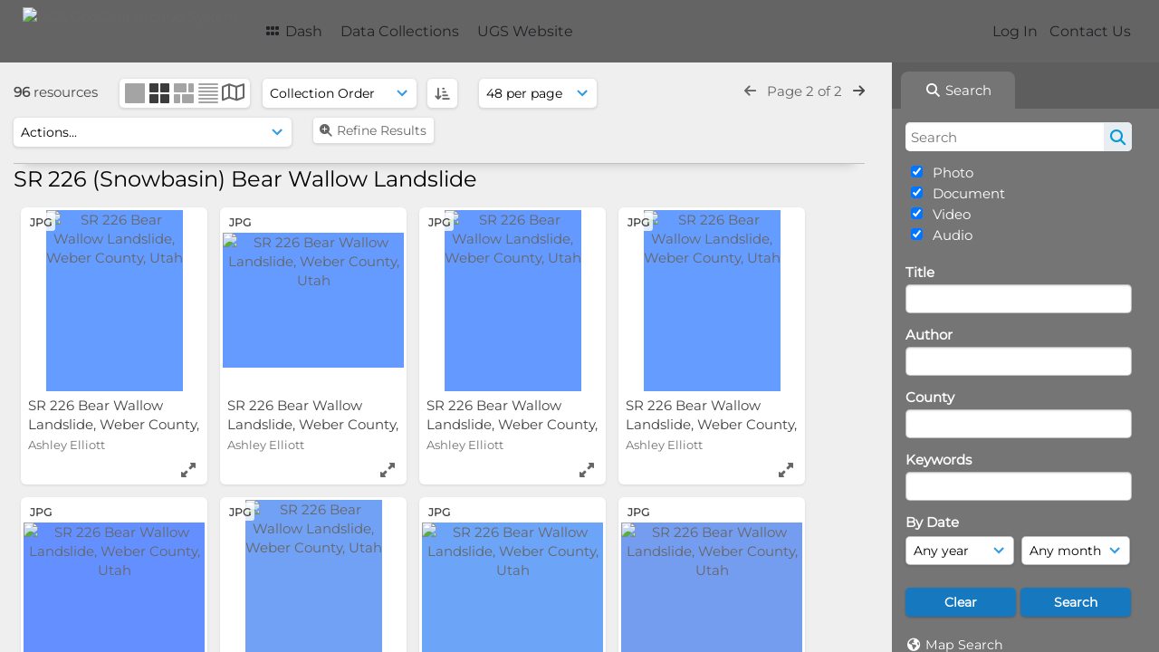

--- FILE ---
content_type: text/html; charset=UTF-8
request_url: https://geodata.geology.utah.gov/pages/search.php?search=%21collection240+&k=&modal=&display=thumbs&order_by=collection&per_page=48&archive=&sort=ASC&restypes=&recentdaylimit=&foredit=&noreload=true&access=&go=next&offset=48
body_size: 23202
content:
<!DOCTYPE html>
<html lang="en-US">   

<!--

 ResourceSpace version SVN 10.5
 For copyright and license information see /documentation/licenses/resourcespace.txt
 https://www.resourcespace.com
 -->

<head>
<meta http-equiv="Content-Type" content="text/html; charset=UTF-8" />
<meta http-equiv="X-UA-Compatible" content="IE=edge" />
<META HTTP-EQUIV="CACHE-CONTROL" CONTENT="NO-CACHE">
<META HTTP-EQUIV="PRAGMA" CONTENT="NO-CACHE">

<meta name="viewport" content="width=device-width, initial-scale=1.0" />

<title>UGS GeoData Archive System</title>
<link rel="icon" type="image/png" href="https://geodata.geology.utah.gov/gfx/interface/favicon.png" />

<!-- Load jQuery and jQueryUI -->
<script src="https://geodata.geology.utah.gov/lib/js/jquery-3.6.0.min.js?css_reload_key=255"></script>
<script src="https://geodata.geology.utah.gov/lib/js/jquery-ui-1.13.2.min.js?css_reload_key=255" type="text/javascript"></script>
<script src="https://geodata.geology.utah.gov/lib/js/jquery.layout.js?css_reload_key=255"></script>
<link type="text/css" href="https://geodata.geology.utah.gov/css/smoothness/jquery-ui.min.css?css_reload_key=255" rel="stylesheet" />
<script src="https://geodata.geology.utah.gov/lib/js/jquery.ui.touch-punch.min.js"></script>
<script type="text/javascript" src="https://geodata.geology.utah.gov/lib/js/jquery.tshift.min.js"></script>
<script type="text/javascript" src="https://geodata.geology.utah.gov/lib/js/jquery-periodical-updater.js"></script>

<script type="text/javascript">StaticSlideshowImage=false;</script>
<script type="text/javascript" src="https://geodata.geology.utah.gov/js/slideshow_big.js?css_reload_key=255"></script>

    <script type="text/javascript" src="https://geodata.geology.utah.gov/js/contactsheet.js"></script>
    <script>
    contactsheet_previewimage_prefix = 'https://geodata.geology.utah.gov/filestore';
    </script>
    <script type="text/javascript">
    jQuery.noConflict();
    </script>
    
<script type="text/javascript">
    var ProcessingCSRF={};
    var ajaxLoadingTimer=500;
</script>

    <script type="text/javascript" src="https://geodata.geology.utah.gov/lib/ckeditor/ckeditor.js"></script>
    <script src="https://geodata.geology.utah.gov/js/ajax_collections.js?css_reload_key=255" type="text/javascript"></script>

<script src="https://geodata.geology.utah.gov/lib/tinymce/tinymce.min.js" referrerpolicy="origin"></script>

<!--  UPPY -->
<script type="text/javascript" src="/lib/js/uppy.js?255"></script>
<link rel="stylesheet" href="https://geodata.geology.utah.gov/css/uppy.min.css?css_reload_key=255">



<!-- Chart.js for graphs -->
<script language="javascript" type="module" src="/lib/js/chartjs-4-4-0.js"></script>
<script language="javascript" type="module" src="/lib/js/date-fns.js"></script>
<script language="javascript" type="module" src="/lib/js/chartjs-adapter-date-fns.js"></script>

<!-- jsTree -->
<link rel="stylesheet" href="/lib/jstree/themes/default-dark/style.min.css">
<script src="/lib/jstree/jstree.min.js"></script>
<script src="/js/category_tree.js?css_reload_key=255"></script>

<!-- DOMPurify -->
<script src="https://geodata.geology.utah.gov/lib/js/purify.min.js?reload_key=255"></script>


<script type="text/javascript">
var baseurl_short="/";
var baseurl="https://geodata.geology.utah.gov";
var pagename="search";
var errorpageload = "<h1>Error</h1><p>Sorry, there has been an error loading this page. If you are performing a search please try refining your search query. If the problem persists please contact your system administrator</p>";
var errortext = "Error";
var applicationname = "UGS GeoData Archive System";
var branch_limit=false;
var branch_limit_field = new Array();
var global_trash_html = '<!-- Global Trash Bin (added through CentralSpaceLoad) -->';
var TileNav = true;
var errornotloggedin = 'You are not logged in';
var login = 'Log In';
global_trash_html += '<div id="trash_bin" class="trash_bin ui-droppable ui-droppable-active ui-state-hover"><span class="trash_bin_text"><i class="fa fa-trash" aria-hidden="true"></i></span></div>    <div id="trash_bin_delete_dialog" style="display:none;"></div>    <div id="delete_permanent_dialog" style="display:none;text-align:left;"></div>';
oktext="OK";
var scrolltopElementCentral='.ui-layout-center';
var scrolltopElementContainer='.ui-layout-container';
var scrolltopElementCollection='.ui-layout-south';
var scrolltopElementModal='#modal'
</script>

<script src="/js/global.js?css_reload_key=255" type="text/javascript"></script>
<script src="/lib/js/polyfills.js?css_reload_key=255"></script>

<script type="text/javascript">

jQuery(document).ready(function() {
 jQuery.fn.reverse = [].reverse;
 jQuery(document).keyup(function (e)
  { 
    if(jQuery("input,textarea").is(":focus"))
    {
       // don't listen to keyboard arrows when focused on form elements
           }
    else if (jQuery('#lightbox').is(':visible'))
        {
        // Don't listen to keyboard arrows if viewing resources in lightbox
        }
    else
        {
        var share='';
        var modAlt=e.altKey;
        var modShift=e.shiftKey;
        var modCtrl=e.ctrlKey;
        var modMeta=e.metaKey;
        var modOn=(modAlt || modShift || modCtrl || modMeta);

         switch (e.which) 
         {

                        // Left arrow
            case 37:
                if (jQuery('.prevLink').length > 0) {
                    jQuery('.prevLink').click();
                    break;
                }
                if ((jQuery('.prevPageLink').length > 0)) {
                    jQuery('.prevPageLink').click();
                    break;
                }
            // Right arrow
            case 39:
                if (jQuery('.nextLink').length > 0) {
                    jQuery('.nextLink').click();
                    break;
                }
                if ((jQuery('.nextPageLink').length > 0)) {
                    jQuery('.nextPageLink').click();
                    break;
                } 
            case 65: if (jQuery('.addToCollection').length > 0) jQuery('.addToCollection:not(.ResourcePanelIcons .addToCollection)').click();
                     break;
            case 188: if (jQuery('.prevLink').length > 0) jQuery('.prevLink').click();
                     break;
            case 190: if (jQuery('.nextLink').length > 0) jQuery('.nextLink').click();
                     break;
            case 191: if (jQuery('.upLink').length > 0) jQuery('.upLink').click();
                     break;
            case 84: if (jQuery('#toggleThumbsLink').length > 0) jQuery('#toggleThumbsLink').click();
                     break;
            case 90: if (jQuery('.enterLink').length > 0) window.location=jQuery('.enterLink').attr("href");
                     break;
            case 27: ModalClose();
                     break;
            case 86: if(!modOn){CentralSpaceLoad('https://geodata.geology.utah.gov/pages/search.php?search=!collection'+document.getElementById("currentusercollection").innerHTML+'&k='+share,true)};
                     break;
                     }

     }
 });
});
</script>
<script src="/lib/lightbox/js/lightbox.min.js" type="text/javascript" ></script><link type="text/css" href="/lib/lightbox/css/lightbox.min.css?css_reload_key=255" rel="stylesheet" />    <script>
    function closeModalOnLightBoxEnable()
        {
        setTimeout(function() {
            if(jQuery('#lightbox').is(':visible'))
                {
                ModalClose();
                }
        }, 10);
        }

    jQuery(document).ready(function()
        {
        lightbox.option({
            'resizeDuration': 300,
            'imageFadeDuration': 300,
            'fadeDuration': 300,
            'alwaysShowNavOnTouchDevices': true})
        });
    </script>
    

<!-- Structure Stylesheet -->
<link href="https://geodata.geology.utah.gov/css/global.css?css_reload_key=255" rel="stylesheet" type="text/css" media="screen,projection,print" />
<!-- Colour stylesheet -->
<link href="https://geodata.geology.utah.gov/css/light.css?css_reload_key=255" rel="stylesheet" type="text/css" media="screen,projection,print" />
<!-- Override stylesheet -->
<link href="https://geodata.geology.utah.gov/css/css_override.php?k=&css_reload_key=255&noauth=" rel="stylesheet" type="text/css" media="screen,projection,print" />
<!--- FontAwesome for icons-->
<link rel="stylesheet" href="https://geodata.geology.utah.gov/lib/fontawesome/css/all.min.css?css_reload_key=255">
<link rel="stylesheet" href="https://geodata.geology.utah.gov/lib/fontawesome/css/v4-shims.min.css?css_reload_key=255">
<!-- Load specified font CSS -->
<link id="global_font_link" href="https://geodata.geology.utah.gov/css/fonts/Montserrat.css?css_reload_key=255" rel="stylesheet" type="text/css" /><!-- Web app manifest -->
<link rel="manifest" href="https://geodata.geology.utah.gov/manifest.json">

    <!--Leaflet.js files-->
    <link rel="stylesheet" href="https://geodata.geology.utah.gov/lib/leaflet/leaflet.css?css_reload_key=255"/>
    <script src="https://geodata.geology.utah.gov/lib/leaflet/leaflet.js?255"></script>

            <!--Leaflet Providers v1.10.2 plugin files-->
        <script src="https://geodata.geology.utah.gov/lib/leaflet_plugins/leaflet-providers-1.10.2/leaflet-providers.js"></script>
        
    <!--Leaflet PouchDBCached v1.0.0 plugin file with PouchDB v7.1.1 file-->
    
    <!--Leaflet MarkerCluster v1.4.1 plugin files-->
    <link rel="stylesheet" href="https://geodata.geology.utah.gov/lib/leaflet_plugins/leaflet-markercluster-1.4.1/dist/MarkerCluster.css"/>
    <link rel="stylesheet" href="https://geodata.geology.utah.gov/lib/leaflet_plugins/leaflet-markercluster-1.4.1/dist/MarkerCluster.Default.css"/>

    <!--Leaflet ColorMarkers v1.0.0 plugin file-->
    <script src="https://geodata.geology.utah.gov/lib/leaflet_plugins/leaflet-colormarkers-1.0.0/js/leaflet-color-markers.js"></script>

    <!--Leaflet NavBar v1.0.1 plugin files-->
    <link rel="stylesheet" href="https://geodata.geology.utah.gov/lib/leaflet_plugins/leaflet-NavBar-1.0.1/src/Leaflet.NavBar.css"/>
    <script src="https://geodata.geology.utah.gov/lib/leaflet_plugins/leaflet-NavBar-1.0.1/src/Leaflet.NavBar.min.js"></script>

    <!--Leaflet Omnivore v0.3.1 plugin file-->
    
    <!--Leaflet EasyPrint v2.1.9 plugin file-->
    <script src="https://geodata.geology.utah.gov/lib/leaflet_plugins/leaflet-easyPrint-2.1.9/dist/bundle.min.js"></script>

    <!--Leaflet StyledLayerControl v5/16/2019 plugin files-->
    <link rel="stylesheet" href="https://geodata.geology.utah.gov/lib/leaflet_plugins/leaflet-StyledLayerControl-5-16-2019/css/styledLayerControl.css"/>
    <script src="https://geodata.geology.utah.gov/lib/leaflet_plugins/leaflet-StyledLayerControl-5-16-2019/src/styledLayerControl.min.js"></script>

    <!--Leaflet Zoomslider v0.7.1 plugin files-->
    <link rel="stylesheet" href="https://geodata.geology.utah.gov/lib/leaflet_plugins/leaflet-zoomslider-0.7.1/src/L.Control.Zoomslider.css"/>
    <script src="https://geodata.geology.utah.gov/lib/leaflet_plugins/leaflet-zoomslider-0.7.1/src/L.Control.Zoomslider.min.js"></script>

    <!--Leaflet Shades v1.0.2 plugin files-->
    <link rel="stylesheet" href="https://geodata.geology.utah.gov/lib/leaflet_plugins/leaflet-shades-1.0.2/src/css/leaflet-shades.css"/>
    <script src="https://geodata.geology.utah.gov/lib/leaflet_plugins/leaflet-shades-1.0.2/leaflet-shades.js"></script>

<link href="/plugins/refineresults/css/style.css?css_reload_key=255" rel="stylesheet" type="text/css" media="screen,projection,print" class="plugincss" />
        <link href="/plugins/rse_workflow/css/style.css?css_reload_key=255" rel="stylesheet" type="text/css" media="screen,projection,print" class="plugincss" />
        <script>jQuery('.plugincss').attr('class','plugincss0');</script>
</head>
<body lang="en-US">

<a href="#UICenter" class="skip-to-main-content">Skip to main content</a>

<!-- Processing graphic -->
<div id='ProcessingBox' style='display: none'><i aria-hidden="true" class="fa fa-cog fa-spin fa-3x fa-fw"></i>
<p id="ProcessingStatus"></p>
</div>


<!--Global Header-->
    <div id="Header" class=" ui-layout-north ">

    <div id="HeaderResponsive">
                <a href="https://geodata.geology.utah.gov/pages/home.php" onClick="return CentralSpaceLoad(this,true);" class="HeaderImgLink"><img src="https://geodata.geology.utah.gov/filestore/system/config/linkedheaderimgsrc.gif" id="HeaderImg" alt="UGS GeoData Archive System"></a>
               
        <div id="HeaderButtons" style="display:none;">
            <div id="ButtonHolder">
            <a href="#" id="HeaderNav2Click" class="ResponsiveHeaderButton ResourcePanel ResponsiveButton">
                <span class="rbText">Menu</span>
                <span class="fa fa-fw fa-lg fa-bars"></span>
            </a>
            <a href="#" id="HeaderNav1Click" class="ResponsiveHeaderButton ResourcePanel ResponsiveButton">
                <span class="rbText">
                    Account                    </span>
                <span class="fa fa-fw fa-lg fa-user"></span> </a>
            </div>
        </div>
            </div>
            <div id="HeaderNav1" class="HorizontalNav">
                        <ul>
                <li><a href="https://geodata.geology.utah.gov/login.php">Log In</a></li>
                                <li><a href="https://geodata.geology.utah.gov/pages/contact.php" onClick="return CentralSpaceLoad(this,true);">Contact Us</a></li>                </ul>
                <script>

    var activeSeconds=30;

    var message_timer = null;
    var message_refs = new Array();
    var message_poll_first_run = true;

    function message_poll()
    {
        if (message_timer != null)
        {
            clearTimeout(message_timer);
            message_timer = null;
        }
        activeSeconds-=10;
        if(activeSeconds < 0)
            {
                message_timer = window.setTimeout(message_poll,10 * 1000);
                return;
            }
                    jQuery.ajax({
            url: 'https://geodata.geology.utah.gov/pages/ajax/message.php?ajax=true',
            type: 'GET',
            success: function(messages, textStatus, xhr) {
                if(xhr.status==200 && isJson(messages) && (messages=jQuery.parseJSON(messages)) && jQuery(messages).length>0)
                    {
                    messagecount = messages.length;
                    if(messages[messages.length - 1]['ref'] == 0)
                        {
                        // The last message is a dummy entry with a count of actions and failed jobs
                        messagecount = messagecount-1;
                        }
                    totalcount   = messagecount; 
                    actioncount=0;
                    failedjobcount=0;
                    if (typeof(messages[messages.length - 1]['actioncount']) !== 'undefined') // There are actions as well as messages
                        {
                        actioncount=parseInt(messages[messagecount]['actioncount']);
                        totalcount=totalcount+actioncount;
                        }
                    if (typeof(messages[messages.length - 1]['failedjobcount']) !== 'undefined') 
                        {
                        userfailedjobcount = parseInt(messages[messagecount]['failedjobcount']['user']);
                        totalcount         = totalcount + userfailedjobcount;
                        failedjobcount     = parseInt(messages[messagecount]['failedjobcount']['all']);
                        }
                    jQuery('span.MessageTotalCountPill').html(totalcount).fadeIn();
                    if (activeSeconds > 0 || message_poll_first_run)
                        {
                        for(var i=0; i < messagecount; i++)
                            {
                            var ref = messages[i]['ref'];
                            if (message_poll_first_run)
                                {
                                message_refs.push(ref);
                                continue;
                                }
                            if (message_refs.indexOf(ref)!=-1)
                                {
                                continue;
                                }
                            message_refs.push(ref);
                            var message = nl2br(messages[i]['message']);
                            var url = messages[i]['url'];
                            if(messages[i]['type'] & 4 && pagename =='user_message' && parseInt(messages[i]['ownerid']) == parseInt(msgto))
                                {
                                // Show the message directly on the page if on user_message.php and communicating with this user
                                showUserMessage(messages[i]['message'],false);
                                }
                            else
                                {
                                // Show message popup if configured
                                                                
                                }                           
                            message_poll();
                            }
                        }
                    if (actioncount>0)
                        {
                        jQuery('span.ActionCountPill').html(actioncount).fadeIn();
                        }
                    else
                        {
                        jQuery('span.ActionCountPill').hide();  
                        }
                    if (messagecount>0)
                        {
                        jQuery('span.MessageCountPill').html(messagecount).fadeIn();
                        }
                    else
                        {
                        jQuery('span.MessageCountPill').hide(); 
                        }
                    if (failedjobcount>0)
                        {
                        jQuery('span.FailedJobCountPill').html(failedjobcount).fadeIn();
                        let teampill = jQuery('#TeamMessages');
                        if(teampill.attr('data-value') != undefined)
                            {
                            failedjobcount = failedjobcount + teampill.attr('data-value');
                            }
                        teampill.html(failedjobcount).fadeIn();
                        }
                    else
                        {
                        jQuery('span.FailedJobCountPill').hide();   
                        }
                    }
                else
                    {
                    jQuery('span.MessageTotalCountPill').hide();
                    jQuery('span.MessageCountPill').hide();
                    jQuery('span.ActionCountPill').hide();
                    }
            }
        }).done(function() {
            message_timer = window.setTimeout(message_poll,10 * 1000);
                            message_poll_first_run = false;
        });

    check_upgrade_in_progress();
    }

    jQuery(document).bind("blur focus focusin focusout load resize scroll unload click dblclick mousedown mouseup mousemove mouseover mouseout mouseenter mouseleave change select submit keydown keypress keyup error",
        function() {
            activeSeconds=30;
        });

    jQuery(document).ready(function () {
            message_poll();
        });

    function message_display(message, url, ref, callback)
    {
        if (typeof ref==="undefined")
        {
            ref=new Date().getTime();
        }
        if (typeof url==="undefined")
        {
            url="";
        }
        if (url!="")
        {
            url=decodeURIComponent(url);
            url="<a href='" + url + "'>Link</a>";
        }
        var id='message' + ref;
        if (jQuery("#" + id).length)        // already being displayed
        {
            return;
        }

    jQuery('div#MessageContainer')
        .append("<div class='MessageBox' style='display: none;' id='" + id + "'>" + nl2br(DOMPurify.sanitize(message)) + "<br />" + url + "</div>")
        .after(function()
        {
            var t = window.setTimeout(function()
            {
                jQuery("div#" + id).fadeOut("fast",function()
                    {
                        this.remove()
                    }
                )
            },5000);

            jQuery("div#" + id).show().bind("click",function()
            {
                jQuery("div#" + id).fadeOut("fast", function()
                {
                    jQuery("div#" + id).remove();
                    jQuery.get('https://geodata.geology.utah.gov/pages/ajax/message.php?ajax=true&seen=' + ref);
                    if (typeof callback === 'function')
                    {
                        callback();
                    }
                });
            });

            jQuery("div#" + id).bind("mouseenter",function()
            {
                window.clearTimeout(t);
                jQuery("div#" + id).fadeIn("fast");
            });

            jQuery("div#" + id).bind("mouseleave",function()
            {
                window.clearTimeout(t);
                t = window.setTimeout(function()
                {
                    jQuery("div#" + id).fadeOut("fast",function()
                        {
                            this.remove();
                        }
                    )},3000);
            });
        });
    }
    
    function message_modal(message, url, ref, owner)
        {
        if (typeof ref==="undefined")
            {
                ref=new Date().getTime();
            }
        if (typeof url==="undefined")
            {
                url="";
            }
        if (url!="")
            {
                url=decodeURIComponent(url);
                url=DOMPurify.sanitize(url);
                url="<a class='message_link' href='" + url + "'>Link</a>";
            }
        if (typeof owner==="undefined" || owner=='')
            {
            owner = 'UGS GeoData Archive System';
            }

        jQuery("#modal_dialog").html("<div class='MessageText'>" + nl2br(DOMPurify.sanitize(message)) + "</div>" + url);
        jQuery("#modal_dialog").addClass('message_dialog');
        jQuery("#modal_dialog").dialog({
            title: 'Message from ' + owner,
            modal: true,
            resizable: false,
            buttons: [{text: "OK",
                        click: function() {
                        jQuery( this ).dialog( "close" );
                        }}],
            dialogClass: 'message',
            width: (jQuery(window).width() <= 1280) ? jQuery(window).width()*0.7 : 600,
            maxHeight: jQuery(window).height()*0.8,
            draggable: true,
            open: function(event, ui) {
                jQuery('.ui-widget-overlay').bind('click', function(){ jQuery("#modal_dialog").dialog('close'); });
                jQuery( ".ui-dialog-content" ).scrollTop(0);
                },
            close: function( event, ui ) {
                jQuery('#modal_dialog').html('');
                jQuery("#modal_dialog").removeClass('message_dialog');
                jQuery.get('https://geodata.geology.utah.gov/pages/ajax/message.php?ajax=true&seen=' + ref);
                },
            dialogClass: 'no-close'
            });
                
        }

</script>
        </div>
                <div id="HeaderNav2" class="HorizontalNav HorizontalWhiteNav">
                <nav aria-label="Main menu">
        <ul id="HeaderLinksContainer">
                                                <li class="HeaderLink">
                        <a href="https://geodata.geology.utah.gov/pages/home.php" onClick="return CentralSpaceLoad(this,true);">
                            <i aria-hidden="true" class="fa fa-fw fa-grip"></i>&nbsp;Dash                        </a>
                    </li>
                            
            
            
            
                                        
            
            
                                        
            
                                        
                                        
                                    <li class="HeaderLink">
                            <a href="https://geodata.geology.utah.gov/pages/themes.php" onClick="return CentralSpaceLoad(this, true);">Data Collections</a>
                        </li>
                                                <li class="HeaderLink">
                            <a href="http://geology.utah.gov" target="_blank">UGS Website</a>
                        </li>
                        
            
            
        </ul><!-- close HeaderLinksContainer -->
    </nav>

    <script>
    headerLinksDropdown();
    </script>

        </div>

        <div class="clearer"></div>

    </div>
        <div id="SearchBarContainer" class="ui-layout-east" >
        <script>
var categoryTreeChecksArray = [];
</script>
<div id="SearchBox">
    <div id="SearchBarTabsContainer">
        <a href="#" onclick="selectSearchBarTab('search');">
            <div class="SearchBarTab SearchTab SearchBarTabSelected">
                <i class="fa-solid fa-fw fa-magnifying-glass"></i>
                Search            </div>
        </a>
            </div>


<div id="SearchBoxPanel">



<div class="SearchSpace" id="searchspace"> 

    
    <form id="simple_search_form" method="post" action="https://geodata.geology.utah.gov/pages/search.php" onSubmit="return CentralSpacePost(this,true);">
            <input id="ssearchbox" name="search" type="text" class="SearchWidth" value="" placeholder="Search" aria-label="Search">
        <input id="ssearchhiddenfields" name="ssearchhiddenfields" type="hidden" value="">
        <button class="fas fa-search search-icon" type="submit" alt="Search" title="Search"></button>
        <script>
                    jQuery(document).ready(function () {
                jQuery('#ssearchbox').autocomplete({
                    source: "",
                    minLength: 3,
                    });
                
                                   // Ensure any previously hidden searchfields remain hidden
                   SimpleSearchFieldsHideOrShow();
                                   
            });
                    </script>
            <input type="hidden" name="resetrestypes" value="yes">
    <div id="searchbarrt"   >
                <div class="tick">
        <input class="tickbox" id="TickBox1" 
            type="checkbox" value="yes" name="resource1"  
         checked="checked" 
            onClick="SimpleSearchFieldsHideOrShow(true);">
        <label for="TickBox1">&nbsp;Photo</label>
    </div>
            <div class="tick">
        <input class="tickbox" id="TickBox2" 
            type="checkbox" value="yes" name="resource2"  
         checked="checked" 
            onClick="SimpleSearchFieldsHideOrShow(true);">
        <label for="TickBox2">&nbsp;Document</label>
    </div>
            <div class="tick">
        <input class="tickbox" id="TickBox3" 
            type="checkbox" value="yes" name="resource3"  
         checked="checked" 
            onClick="SimpleSearchFieldsHideOrShow(true);">
        <label for="TickBox3">&nbsp;Video</label>
    </div>
            <div class="tick">
        <input class="tickbox" id="TickBox4" 
            type="checkbox" value="yes" name="resource4"  
         checked="checked" 
            onClick="SimpleSearchFieldsHideOrShow(true);">
        <label for="TickBox4">&nbsp;Audio</label>
    </div>
    <div class="spacer"></div>
                </div>
        <!-- RENDERING FIELD=8 title -->
        <div class="SearchItem" id="simplesearch_8"  ><label for="simplesearch_8">Title</label><br/>

        <input class="SearchWidth" type=text name="field_title" id="field_8" value="" onKeyUp="if('' != jQuery(this).val()){FilterBasicSearchOptions('title',[]);}">    <div class="clearerleft"> </div>
    </div>
    <!-- ************************************************ -->
<!-- RENDERING FIELD=84 author -->
        <div class="SearchItem" id="simplesearch_84"  ><label for="simplesearch_84">Author</label><br/>

        <input class="SearchWidth" type=text name="field_author" id="field_84" value="" onKeyUp="if('' != jQuery(this).val()){FilterBasicSearchOptions('author',[]);}">    <div class="clearerleft"> </div>
    </div>
    <!-- ************************************************ -->
<!-- RENDERING FIELD=89 county -->
        <div class="SearchItem" id="simplesearch_89"  ><label for="simplesearch_89">County</label><br/>

        <input class="SearchWidth" type=text name="field_county" id="field_89" value="" onKeyUp="if('' != jQuery(this).val()){FilterBasicSearchOptions('county',[]);}">    <div class="clearerleft"> </div>
    </div>
    <!-- ************************************************ -->
<!-- RENDERING FIELD=1 keywords -->
        <div class="SearchItem" id="simplesearch_1" title="caliche, chronologic dating, collapsible soil, corrosive soil, debris flow, earthquake, engineering geology, erosion, expansive rock, expansive soil, fissures, flooding, frost heave, ground shaking, karst, landslide, liquefaction, other (must discuss), paleoseismology, piping, quaternary geology, radon, rockfall, seiche, shallow bedrock, shallow groundwater, slope stability, snow avalanche, subsidence, surface fault rupture, wind blown sand" ><label for="simplesearch_1">Keywords</label><br/>

        <input class="SearchWidth" type=text name="field_keywords" id="field_1" value="" onKeyUp="if('' != jQuery(this).val()){FilterBasicSearchOptions('keywords',[]);}">    <div class="clearerleft"> </div>
    </div>
    <!-- ************************************************ -->
    <script type="text/javascript">

    function FilterBasicSearchOptions(clickedfield,resourcetypes)
        {
        if (typeof resourcetypes !== 'undefined' && resourcetypes!=0)
            {
            resourcetypes = resourcetypes.toString().split(",");
            // When selecting resource type specific fields, automatically untick all other resource types, because selecting something from this field will never produce resources from the other resource types.
            allselected = false;
            if(jQuery('#rttickallres').prop('checked'))
                {
                allselected = true;
                // Always untick the Tick All box
                if (jQuery('#rttickallres')) {jQuery('#rttickallres').prop('checked', false);}
                }
                            if (resourcetypes.indexOf('1') == -1) {
                    jQuery("#TickBox1").prop('checked', false);
                }
                else if (allselected){
                    jQuery("#TickBox1").prop('checked', true);
                }
                                if (resourcetypes.indexOf('2') == -1) {
                    jQuery("#TickBox2").prop('checked', false);
                }
                else if (allselected){
                    jQuery("#TickBox2").prop('checked', true);
                }
                                if (resourcetypes.indexOf('3') == -1) {
                    jQuery("#TickBox3").prop('checked', false);
                }
                else if (allselected){
                    jQuery("#TickBox3").prop('checked', true);
                }
                                if (resourcetypes.indexOf('4') == -1) {
                    jQuery("#TickBox4").prop('checked', false);
                }
                else if (allselected){
                    jQuery("#TickBox4").prop('checked', true);
                }
                            // Hide any fields now no longer relevant.  
            SimpleSearchFieldsHideOrShow(false);
            }
        }


    function SimpleSearchFieldsHideOrShow(resetvalues)
        {
        // ImageBank is selection has already dealt with hiding of elements, so just reset the searchfields
        if (jQuery("#SearchImageBanks :selected").text().length > 0) 
            { 
            SimpleSearchFieldsResetValues(true); // true = include globals
            return; 
            }

        if (resetvalues) {
            console.debug("Resetting values");
            SimpleSearchFieldsResetValues(false); // false = exclude globals
        }

        var ssearchhiddenfields = [];
        ssearchhiddenfields.length=0;
        document.getElementById('ssearchhiddenfields').value='';

        
        // Save the hidden field names for use when searchbar is redisplayed
        ssearchhiddenfieldsstring=ssearchhiddenfields.join(',');
        document.getElementById('ssearchhiddenfields').value=ssearchhiddenfieldsstring;
        SetCookie('ssearchhiddenfields',ssearchhiddenfieldsstring);
        console.debug("SETCOOKIE SSEARCHHIDDENFIELDS="+ssearchhiddenfieldsstring);
        }

    function SimpleSearchFieldsResetValues(includeglobals) {
    // Start of reset field code
 if (includeglobals) {                    document.getElementById('field_8').value='';
                    } // End of reset field condition
// Start of reset field code
 if (includeglobals) {                    document.getElementById('field_84').value='';
                    } // End of reset field condition
// Start of reset field code
 if (includeglobals) {                    document.getElementById('field_89').value='';
                    } // End of reset field condition
// Start of reset field code
 if (includeglobals) {                    document.getElementById('field_1').value='';
                    } // End of reset field condition
    }

    </script>
        
    <div id="basicdate" class="SearchItem">
              
    
                 By Date<br />
    <select id="basicyear" name="basicyear" class="SearchWidthHalf" title="Year" aria-label="Year">
              <option selected="selected" value="">Any year</option>
              <option >2026</option><option >2025</option><option >2024</option><option >2023</option><option >2022</option><option >2021</option><option >2020</option><option >2019</option><option >2018</option><option >2017</option><option >2016</option><option >2015</option><option >2014</option><option >2013</option><option >2012</option><option >2011</option><option >2010</option><option >2009</option><option >2008</option><option >2007</option><option >2006</option><option >2005</option><option >2004</option><option >2003</option><option >2002</option><option >2001</option><option >2000</option><option >1999</option><option >1998</option><option >1997</option><option >1996</option><option >1995</option><option >1994</option><option >1993</option><option >1992</option><option >1991</option><option >1990</option><option >1989</option><option >1988</option><option >1987</option><option >1986</option><option >1985</option><option >1984</option><option >1983</option><option >1982</option><option >1981</option><option >1980</option><option >1979</option><option >1978</option><option >1977</option><option >1976</option><option >1975</option><option >1974</option><option >1973</option><option >1972</option><option >1971</option><option >1970</option><option >1969</option><option >1968</option><option >1967</option><option >1966</option><option >1965</option><option >1964</option><option >1963</option><option >1962</option><option >1961</option><option >1960</option><option >1959</option><option >1958</option><option >1957</option><option >1956</option><option >1955</option><option >1954</option><option >1953</option><option >1952</option><option >1951</option><option >1950</option><option >1949</option><option >1948</option><option >1947</option><option >1946</option><option >1945</option><option >1944</option><option >1943</option><option >1942</option><option >1941</option><option >1940</option>            </select> 
    
                
            <select id="basicmonth" name="basicmonth" class="SearchWidthHalf SearchWidthRight" title="Month" aria-label="Month">
              <option selected="selected" value="">Any month</option>
              <option  value="01">January</option><option  value="02">February</option><option  value="03">March</option><option  value="04">April</option><option  value="05">May</option><option  value="06">June</option><option  value="07">July</option><option  value="08">August</option><option  value="09">September</option><option  value="10">October</option><option  value="11">November</option><option  value="12">December</option>    
            </select>    
    
    </div>

    <script type="text/javascript">

    function ResetTicks()
        {
        SetCookie('search','');SetCookie('restypes','');SetCookie('ssearchhiddenfields','');SetCookie('saved_offset','');SetCookie('saved_archive','');jQuery('#TickBox1').prop('checked',true);jQuery('#TickBox2').prop('checked',true);jQuery('#TickBox3').prop('checked',true);jQuery('#TickBox4').prop('checked',true);document.getElementById('field_8').value='';document.getElementById('field_84').value='';document.getElementById('field_89').value='';document.getElementById('field_1').value='';        }
    </script>
        
        
            
    <div class="SearchItem" id="simplesearchbuttons"><input name="Clear" id="clearbutton" class="searchbutton" type="button" value="Clear" onClick="unsetCookie('search_form_submit','/');document.getElementById('ssearchbox').value=''; document.getElementById('basicyear').value='';document.getElementById('basicmonth').value='';ResetTicks();SimpleSearchFieldsHideOrShow();"/><input name="Submit" id="searchbutton" class="searchbutton" type="submit" value="Search" onclick="SimpleSearchFieldsHideOrShow();" /><input type="button" id="Rssearchexpand" class="searchbutton" style="display:none;" value="More..."></div>            
  </form>
  <br />
    <p><i aria-hidden="true" class="fa fa-fw fa-globe"></i>&nbsp;<a onClick="return CentralSpaceLoad(this,true);" href="https://geodata.geology.utah.gov/pages/geo_search.php">Map Search</a></p>  <p><i aria-hidden="true" class="fa fa-fw fa-search-plus"></i>&nbsp;<a onClick="return CentralSpaceLoad(this,true);" href="https://geodata.geology.utah.gov/pages/search_advanced.php">Advanced Search</a></p>
  
  <p><i aria-hidden="true" class="fa fa-fw  fa-clock-o"></i>&nbsp;<a onClick="return CentralSpaceLoad(this,true);" href="https://geodata.geology.utah.gov/pages/search.php?search=%21last1000">View New Resources</a></p>    
     <!-- END of Searchbarreplace hook -->
    </div>
     <!-- END of Searchbarremove hook -->

    
    
            <div class="PoweredByPanel">
            <a href="https://www.resourcespace.com" target="_blank">
                <span>Powered by</span>
                <img src="https://geodata.geology.utah.gov/gfx/titles/title-white.svg" alt="Powered by ResourceSpace">
            </a>
        </div>
    
    </div>
    
  
    
  



</div>
        </div>
        
<!--Main Part of the page-->

<!-- Global Trash Bin -->
<div id="trash_bin" class="trash_bin ui-droppable ui-droppable-active ui-state-hover"><span class="trash_bin_text"><i class="fa fa-trash" aria-hidden="true"></i></span></div>
    <div id="trash_bin_delete_dialog" style="display:none;"></div>
    <div id="delete_permanent_dialog" style="display:none;text-align:left;"></div>

<div id="UICenter" role="main" class="ui-layout-center Search"><div id="CentralSpaceContainer"><div id="CentralSpace">

    <!--Leaflet Control Geocoder 1.10.0 plugin files-->
    <link rel="stylesheet" href="https://geodata.geology.utah.gov/lib/leaflet_plugins/leaflet-control-geocoder-1.10.0/dist/Control.Geocoder.css"/>
    <script src="https://geodata.geology.utah.gov/lib/leaflet_plugins/leaflet-control-geocoder-1.10.0/dist/Control.Geocoder.min.js"></script>

    <!--Polyfill for Internet Explorer and Edge browser compatibility-->
    <!--<script crossorigin="anonymous" src="https://polyfill.io/v3/polyfill.min.js?features=es2015%2Ces2016%2Ces5%2Ces6%2Ces2017%2Cdefault%2Ces2018%2Ces7"></script>-->
    <script>
// Set some vars for this page to enable/disable functionality
linkreload = true;
b_progressmsgs = true;

jQuery(document).ready(function()
    {
    ActivateHeaderLink("https:\/\/geodata.geology.utah.gov%2Fpages%2Fsearch.php%3Fsearch%3D%2521collection240%2B%26k%3D%26modal%3D%26display%3Dthumbs%26order_by%3Dcollection%26per_page%3D48%26archive%3D%26sort%3DASC%26restypes%3D%26recentdaylimit%3D%26foredit%3D%26noreload%3Dtrue%26access%3D%26go%3Dnext%26offset%3D48");

    jQuery(document).mouseup(function(e) 
        {
        var linksContainer = jQuery("#DropdownCaret");
        if (linksContainer.has(e.target).length === 0 && !linksContainer.is(e.target)) 
            {
            jQuery('#OverFlowLinks').hide();
            }
        });
    });

window.onresize=function()
    {
    ReloadLinks();
    }
</script>
    <script type="text/javascript">
    var dontReloadSearchBar=true;
    if (dontReloadSearchBar !== true)
        ReloadSearchBar();
    ReloadLinks();
    </script>
        <script>
        jQuery(document).ready(function() {
        if(is_touch_device())
            {
            return false;
            }
            // Element #CentralSpaceResources (search results) can be dropped on by .CollectionPanelShell elements (collection bar)
            jQuery('#CentralSpaceResources').droppable({
                accept: '.CollectionPanelShell',

                drop: function(event, ui) {
                    if(!is_special_search('!collection', 11)) {
                        return false;
                    }

                    // get the current collection from the search page (ie. CentralSpace)
                    var query_strings = getQueryStrings();
                    if(is_empty(query_strings)) {
                        return false;
                    }

                    var resource_id = jQuery(ui.draggable).attr("id");
                    resource_id = resource_id.replace('ResourceShell', '');
                    var collection_id = query_strings.search.substring(11);

                    jQuery('#trash_bin').hide();
                    AddResourceToCollection(event, ui, resource_id, '', collection_id);
                    CentralSpaceLoad(window.location.href, true);
                }
            });

            jQuery('#CentralSpace').trigger('CentralSpaceSortable');
        });
    </script>
        <script type="text/javascript">
    var allow_reorder = true;

    var use_sortable_for_trash_only = false;
        
    function ReorderResources(idsInOrder) {
        var newOrder = [];
        jQuery.each(idsInOrder, function() {
            newOrder.push(this.substring(13));
            });
        jQuery.ajax({
          type: 'POST',
          url: 'search.php?search=!collection240&reorder=true&offset=48',
          data: {
            order: JSON.stringify(newOrder),
                        },
          success: function(){
                      } 
        });
    }
    jQuery('#CentralSpace').on('CentralSpaceSortable', function() {
        if(is_touch_device())
            {
            return false;
            }
        jQuery('.ui-sortable').sortable('enable');
        jQuery('#CentralSpaceResources').sortable({
            connectWith: '#CollectionSpace',
            appendTo: 'body',
            zIndex: 99000,
            distance: 20,
            scroll: false,
            helper: function(event, ui)
                {
                //Hack to append the element to the body (visible above others divs), 
                //but still belonging to the scrollable container
                jQuery('#CentralSpaceResources').append('<div id="CentralSpaceResourceClone" class="ui-state-default">' + ui[0].outerHTML + '</div>');   
                jQuery('#CentralSpaceResourceClone').hide();
                setTimeout(function() {
                    jQuery('#CentralSpaceResourceClone').appendTo('body'); 
                    jQuery('#CentralSpaceResourceClone').show();
                }, 1);
                
                return jQuery('#CentralSpaceResourceClone');
                },
            items: '.ResourcePanel',
            cancel: '.DisableSort',
            
            start: function (event, ui)
                {
                InfoBoxEnabled=false;
                if (jQuery('#InfoBox')) {jQuery('#InfoBox').hide();}
                if (jQuery('#InfoBoxCollection')) {jQuery('#InfoBoxCollection').hide();}
                if(is_special_search('!collection', 11))
                    {
                    // get the current collection from the search page (ie. CentralSpace)
                    var query_strings = getQueryStrings();
                    if(is_empty(query_strings))
                        {
                        return false;
                        }
                    var collection_id = query_strings.search.substring(11);

                    jQuery('#trash_bin').show();
                    }
                },

            update: function(event, ui)
                {
                if (use_sortable_for_trash_only)
                    {
                    // We are only using sortable for the ability to use the trash bin when the collection order is not "collection" 
                    // and so we need to abandon the attempted reorder in this scenario
                    return false;    
                    }
                
                // Don't reorder when top and bottom collections are the same and you drag & reorder from top to bottom
                if(ui.item[0].parentElement.id == 'CollectionSpace')
                    {
                    return false;
                    }

                InfoBoxEnabled=true;

                                    var idsInOrder = jQuery('#CentralSpaceResources').sortable("toArray");
                    ReorderResources(idsInOrder);
                                        
                if(is_special_search('!collection', 11))
                    {
                    jQuery('#trash_bin').hide();
                    }
                },

            stop: function(event, ui)
                {
                InfoBoxEnabled=true;
                if(is_special_search('!collection', 11))
                    {
                    jQuery('#trash_bin').hide();
                    }
                }
        });
        jQuery('.ResourcePanelShell').disableSelection();
        jQuery('.ResourcePanelShellLarge').disableSelection();
        jQuery('.ResourcePanelShellSmall').disableSelection();

        // CentralSpace should only be sortable (ie. reorder functionality) for collections only
        if(!allow_reorder)
            {
            jQuery('#CentralSpaceResources').sortable('disable');
            }
    });
    </script>
    <style>
    .ResourcePanelInfo .extended
        {
        white-space:normal;
        height: 40px;
        text-align: left;
        }
    </style>
        <div class="BasicsBox SearchSticky">
    <div class="TopInpageNav">
    <div class="TopInpageNavLeft">

    <div id="SearchResultFound" class="InpageNavLeftBlock">
            <span class="Selected">
        96 </span>resources</div>
            <div class="InpageNavLeftBlock icondisplay">
                            <a id="xlthumbs_view_link" href="/pages/search.php?search=%21collection240+&k=&modal=&display=xlthumbs&order_by=collection&offset=48&per_page=48&archive=&sort=ASC&restypes=&recentdaylimit=&foredit=&noreload=true&access=" title='Extra large thumbnails' onClick="return CentralSpaceLoad(this);">
                        <span class="xlthumbsicon"></span>
                    </a>
                    <span class="largethumbsiconactive"></span>                <a id="strip_view_link" href="/pages/search.php?search=%21collection240+&k=&modal=&display=strip&order_by=collection&offset=48&per_page=48&archive=&sort=ASC&restypes=&recentdaylimit=&foredit=&noreload=true&access=" title='Strip view' onClick="return CentralSpaceLoad(this);">
                    <span class="stripicon"></span>
                </a>
                                <a id="list_view_link"  href="/pages/search.php?search=%21collection240+&k=&modal=&display=list&order_by=collection&offset=48&per_page=48&archive=&sort=ASC&restypes=&recentdaylimit=&foredit=&noreload=true&access=" title='List view' onClick="return CentralSpaceLoad(this);">
                    <span class="smalllisticon"></span>
                </a>
                                    <a  id="map_view_link" href="/pages/search.php?search=%21collection240+&k=&modal=&display=map&order_by=collection&offset=48&per_page=48&archive=&sort=ASC&restypes=&recentdaylimit=&foredit=&noreload=true&access=" title='Map view' onClick="return CentralSpaceLoad(this);">
                    <span class="far fa-map"></span>
                    </a>
                            </div>
                    <div id="searchSortOrderContainer" class="InpageNavLeftBlock ">
                <select id="sort_order_selection" onChange="UpdateResultOrder();" aria-label="Sort order">
    
    <option value="collection" selected
                data-url="/pages/search.php?search=%21collection240+&amp;order_by=collection&amp;archive=&amp;k=&amp;restypes=&amp;access="
            >Collection Order</option><option value="relevance"
                data-url="/pages/search.php?search=%21collection240+&amp;order_by=relevance&amp;archive=&amp;k=&amp;restypes=&amp;access="
            >Relevance</option><option value="resourceid"
                data-url="/pages/search.php?search=%21collection240+&amp;order_by=resourceid&amp;archive=&amp;k=&amp;restypes=&amp;access="
            >Resource ID</option><option value="resourcetype"
                data-url="/pages/search.php?search=%21collection240+&amp;order_by=resourcetype&amp;archive=&amp;k=&amp;restypes=&amp;access="
            >Type</option><option value="modified"
                data-url="/pages/search.php?search=%21collection240+&amp;order_by=modified&amp;archive=&amp;k=&amp;restypes=&amp;access="
            >Modified</option><option value="field87"
                data-url="/pages/search.php?search=%21collection240+&amp;order_by=field87&amp;archive=&amp;k=&amp;restypes=&amp;access="
            >Accession Number</option><option value="field84"
                data-url="/pages/search.php?search=%21collection240+&amp;order_by=field84&amp;archive=&amp;k=&amp;restypes=&amp;access="
            >Author</option><option value="date"
                data-url="/pages/search.php?search=%21collection240+&amp;order_by=date&amp;archive=&amp;k=&amp;restypes=&amp;access="
            >Date</option><option value="field51"
                data-url="/pages/search.php?search=%21collection240+&amp;order_by=field51&amp;archive=&amp;k=&amp;restypes=&amp;access="
            >Original Filename</option><option value="field8"
                data-url="/pages/search.php?search=%21collection240+&amp;order_by=field8&amp;archive=&amp;k=&amp;restypes=&amp;access="
            >Title</option>    </select>
    &nbsp;
    <a href="#" class="update_result_order_button" onClick="UpdateResultOrder(true);" aria-label="ASC">
        <i id="sort_selection_toggle" class="fa fa-sort-amount-asc"></i>
    </a>

    <script>
    function UpdateResultOrder(toggle_order)
        {
        var selected_option = jQuery('#sort_order_selection :selected');
        var option_url      = selected_option.data('url');
        var sort_by         = jQuery('#sort_order_selection').find(":selected").val();

        if (toggle_order)
            {
            var selected_sort_option='DESC';
            }
        else
            {
            if(sort_by == 'resourcetype' || sort_by == 'collection')
                {
                // The default sort should be ascending when sorting by resource type
                var selected_sort_option = 'ASC';
                }
            else
                {
                var selected_sort_option = 'DESC';
                }
            }
        option_url += '&sort=' + selected_sort_option;
         CentralSpaceLoad(option_url);
        }
    </script>
                </div>
                        <div class="InpageNavLeftBlock">
                <select id="resultsdisplay" style="width:auto" name="resultsdisplay" aria-label="Results display" onchange="CentralSpaceLoad(this.value,true);">
                            <option  value="/pages/search.php?search=%21collection240+&k=&modal=&display=thumbs&order_by=collection&offset=48&per_page=24&archive=&sort=ASC&restypes=&recentdaylimit=&foredit=&noreload=true&access=">24 per page</option>
                                <option selected="selected" value="/pages/search.php?search=%21collection240+&k=&modal=&display=thumbs&order_by=collection&offset=48&per_page=48&archive=&sort=ASC&restypes=&recentdaylimit=&foredit=&noreload=true&access=">48 per page</option>
                                <option  value="/pages/search.php?search=%21collection240+&k=&modal=&display=thumbs&order_by=collection&offset=0&per_page=100&archive=&sort=ASC&restypes=&recentdaylimit=&foredit=&noreload=true&access=">100 per page</option>
                                <option  value="/pages/search.php?search=%21collection240+&k=&modal=&display=thumbs&order_by=collection&offset=0&per_page=250&archive=&sort=ASC&restypes=&recentdaylimit=&foredit=&noreload=true&access=">250 per page</option>
                                <option  value="/pages/search.php?search=%21collection240+&k=&modal=&display=thumbs&order_by=collection&offset=0&per_page=500&archive=&sort=ASC&restypes=&recentdaylimit=&foredit=&noreload=true&access=">500 per page</option>
                                </select>
            </div>
                
            <div class="ActionsContainer  InpageNavLeftBlock"
                data-actions-loaded="0"
            >
                                <select onchange="action_onchange_search_action_selection_240(this.value);"
                    id="search_action_selection_240"
                                            accesskey="A"
                                        aria-label="Actions">
                        <option class="SelectAction" selected disabled hidden value="">Actions...</option>
            <optgroup label='Resources'>
<option value="download_collection" data-url="/pages/terms.php?search=%21collection240+&collection=240&ref=240&restypes=&order_by=collection&col_order_by=&sort=ASC&offset=48&find=&k=&url=%2Fpages%2Fcollection_download.php%3Fsearch%3D%2521collection240%2B%26collection%3D240%26ref%3D240%26restypes%3D%26order_by%3Dcollection%26col_order_by%3D%26sort%3DASC%26offset%3D48%26find%3D%26k%3D">Download</option><option value="streaming_zip" data-url="/pages/terms.php?search=%21collection240+&collection=240&restypes=&order_by=collection&archive=&access=&sort=ASC&daylimit=&offset=48&k=&url=%2Fplugins%2Fs3_storage%2Fpages%2Fszip_collection_download.php%3Fsearch%3D%2521collection240%2B%26collection%3D240%26restypes%3D%26order_by%3Dcollection%26archive%3D%26access%3D%26sort%3DASC%26daylimit%3D%26offset%3D48%26k%3D">Streaming ZIP Collection Download</option></optgroup>
<optgroup label='Advanced'>
<option value="contact_sheet" data-url="/pages/contactsheet_settings.php?search=%21collection240+&collection=240&ref=240&restypes=&order_by=collection&col_order_by=&sort=ASC&offset=48&find=&k=">Contact Sheet</option><option value="csv_export_results_metadata" data-url="/pages/csv_export_results_metadata.php?search=%21collection240+&restypes=&order_by=collection&archive=&sort=ASC&access=">Metadata CSV Export</option>                </select>
                        <script>
        function action_onchange_search_action_selection_240(v)
            {
            if(v == '')
                {
                return false;
                }

            v = v.match(/^[^~]*/i)[0]; // Remove unique value identifier: ~id

            switch(v)
                {
                            case 'select_collection':
                    ChangeCollection(240, '');
                    break;

                case 'remove_collection':
                    if(confirm("Are you sure you wish to remove this collection from your list?")) {
                        // most likely will need to be done the same way as delete_collection
                        var post_data = {
                            ajax: true,
                            dropdown_actions: true,
                            remove: 240,
                                                    };

                        jQuery.post('https://geodata.geology.utah.gov/pages/collection_manage.php', post_data, 'json')
                        .always(function(){
                            CollectionDivLoad('https://geodata.geology.utah.gov/pages/collections.php');
                        }); 
                        
                    }
                    break;

                case 'purge_collection':
                    if(confirm('Are you sure you want to remove this collection AND DELETE all resources in it?'))
                        {
                        document.getElementById('collectionpurge').value='".urlencode($collections[$n]["ref"])."';
                        document.getElementById('collectionform').submit();
                        }
                    break;

                case 'relate_all':
                    var collection = 240;
                    jQuery.ajax({
                        type: 'POST',
                        url: baseurl_short + 'pages/ajax/relate_resources.php?collection=' + collection,
                        data: {},
                        success: function(data) {
                            if (data.trim() == "SUCCESS") {
                                styledalert('Complete', 'All resources in this collection are now related');
                            }
                        },
                        error: function (err) {
                            console.log("AJAX error : " + JSON.stringify(err, null, 2));
                        }
                    }); 
                    break;

                case 'unrelate_all':
                    var collection = 240;
                    jQuery.ajax({
                        type: 'POST',
                        url: baseurl_short + 'pages/ajax/unrelate_resources.php?collection=' + collection,
                        data: {},
                        success: function(data) {
                            if (data.trim() == "SUCCESS") {
                                styledalert('Complete', 'None of the resources in this collection are now related');
                            }
                        },
                        error: function (err) {
                            console.log("AJAX error : " + JSON.stringify(err, null, 2));
                        }
                    }); 
                    break;
                                case 'delete_collection':
                    if(confirm('Are you sure you wish to delete this collection?')) {
                        var post_data = {
                            ajax: true,
                            dropdown_actions: true,
                            delete: 240,
                                                    };

                        jQuery.post('https://geodata.geology.utah.gov/pages/collection_manage.php', post_data, function(response) {
                            if(response.success === 'Yes')
                                {
                                CollectionDivLoad('https://geodata.geology.utah.gov/pages/collections.php?collection=' + response.redirect_to_collection + '&k=' + response.k + '&nc=' + response.nc);

                                if(basename(document.URL).substr(0, 17) === 'collection_manage')
                                    {
                                    CentralSpaceLoad(document.URL);
                                    }
                                else if(basename(document.URL).substr(0, 6) === 'search' && '240'=='240')
                                    {
                                    CentralSpaceLoad('https://geodata.geology.utah.gov/pages/search.php?search=!collection' + response.redirect_to_collection, true);
                                    }
                                else if(basename(document.URL).substr(0, 20) === 'collections_featured'){
                                    CentralSpaceLoad(document.URL);
                                    }
                                }
                        }, 'json');    
                    }
                    break;
                    case 'rse_workflow_move_to_workflow':
        var option_url = jQuery('#search_action_selection_240 option:selected').data('url');
        ModalLoad(option_url, true, true);
        break;
    
                case 'save_search_to_collection':
                    var option_url = jQuery('#search_action_selection_240 option:selected').data('url');
                    CollectionDivLoad(option_url);
                    break;

                case 'save_search_to_dash':
                    var option_url  = jQuery('#search_action_selection_240 option:selected').data('url');
                    var option_link = jQuery('#search_action_selection_240 option:selected').data('link');
                    
                    // Dash requires to have some search parameters (even if they are the default ones)
                    if((basename(option_link).substr(0, 10)) != 'search.php')
                        {
                        option_link = (window.location.href).replace(window.baseurl, '');
                        }

                    option_url    += '&link=' + option_link;

                    CentralSpaceLoad(option_url);
                    break;

                case 'save_search_smart_collection':
                    var option_url = jQuery('#search_action_selection_240 option:selected').data('url');
                    CollectionDivLoad(option_url);
                    break;

                case 'save_search_items_to_collection':
                    var option_url = jQuery('#search_action_selection_240 option:selected').data('url');
                    CollectionDivLoad(option_url);
                    break;

                case 'empty_collection':
                    if(!confirm('Are you sure you want to remove all resources from this collection?'))
                        {
                        break;
                        }

                    var option_url = jQuery('#search_action_selection_240 option:selected').data('url');
                    CollectionDivLoad(option_url);
                    break;

                case 'copy_collection':
                    var option_url = jQuery('#search_action_selection_240 option:selected').data('url');
                    ModalLoad(option_url, false, true);
                    break;

            
                default:
                    var option_url = jQuery('#search_action_selection_240 option:selected').data('url');
                    var option_callback = jQuery('#search_action_selection_240 option:selected').data('callback');
                    var option_no_ajax = jQuery('#search_action_selection_240 option:selected').data('no-ajax');

                    // If action option has a defined data-callback attribute, then we can call it
                    // IMPORTANT: never allow callback data attribute to be input/saved by user. Only ResourceSpace should
                    // generate the callbacks - key point is "generate"
                    if(typeof option_callback !== "undefined")
                        {
                        eval(option_callback);
                        }

                    // If action option has a defined data-url attribute, then we can CentralSpaceLoad it
                    if(typeof option_url !== "undefined")
                        {
                        if (typeof option_no_ajax == "undefined")
                            {
                            CentralSpaceLoad(option_url, true);
                            }
                        else
                            {
                            window.location.href = option_url;
                            }
                        }
    
                    break;
                }
                
                // Go back to no action option
                jQuery('#search_action_selection_240 option[value=""]').prop('selected', true);
                

        }
        </script>
        
            </div>
                <div id="refine_results_button" class="InpageNavLeftBlock">
        <a href="#" onClick="jQuery('#RefineResults').slideToggle();jQuery('#refine_keywords').focus();"><div class="fa fa-fw fa-search-plus"></div>Refine Results</a>
        </div>
            </div>
     <!--the div TopInpageNavRight was added in after this hook so it may need to be adjusted -->
    <div class="TopInpageNavRight">
         
            <span class="TopInpageNavRight"><a class="prevPageLink" title="Previous" href="https://geodata.geology.utah.gov/pages/search.php?search=%21collection240+&k=&modal=&display=thumbs&order_by=collection&per_page=48&archive=&sort=ASC&restypes=&recentdaylimit=&foredit=&noreload=true&access=&go=prev&offset=0" onClick=" return CentralSpaceLoad(this, true);" ><i aria-hidden="true" class="fa fa-arrow-left"></i></a>&nbsp;&nbsp;

            <div class="JumpPanel" id="jumppanel1" style="display:none;">Page: <input type="text" size="1" id="jumpto1" onkeydown="var evt = event || window.event;if (evt.keyCode == 13) {var jumpto=document.getElementById('jumpto1').value;if (jumpto<1){jumpto=1;};if (jumpto>2){jumpto=2;};CentralSpaceLoad('https://geodata.geology.utah.gov/pages/search.php?search=%21collection240+&k=&modal=&display=thumbs&order_by=collection&per_page=48&archive=&sort=ASC&restypes=&recentdaylimit=&foredit=&noreload=true&access=&go=page&amp;offset=' + ((jumpto-1) * 48), true);}">
            &nbsp;<a aria-hidden="true" class="fa fa-times-circle" href="#" onClick="document.getElementById('jumppanel1').style.display='none';document.getElementById('jumplink1').style.display='inline';"></a></div>
            <a href="#" id="jumplink1" title="Page" onClick="document.getElementById('jumppanel1').style.display='inline';document.getElementById('jumplink1').style.display='none';document.getElementById('jumpto1').focus(); return false;">Page&nbsp;2&nbsp;of&nbsp;2</a>
            &nbsp;&nbsp;<i aria-hidden="true" class="fa fa-arrow-right"></i>
                        </span>

                    </div>
    <div class="clearerleft"></div>
    </div>
    </div>
                <div class="RecordHeader">
                <h1 class="SearchTitle">
                SR 226 (Snowbasin) Bear Wallow Landslide                </h1>
            </div>    
    <div class="RecordBox clearerleft" id="RefineResults" style="display:none;"> 
    
    <form method="post" action="search.php?search=%21collection240+&display=thumbs&order_by=collection&offset=48&per_page=48&sort=ASC" onSubmit="return CentralSpacePost (this,true);">
           <div class="Question Inline" id="question_refine" style="border-top:none;">
    <label id="label_refine" for="refine_keywords">Additional search terms</label>
    <input class="medwidth Inline" type=text id="refine_keywords" name="refine_keywords" value="">
    <input type=hidden name="archive" value="">
    <input class="vshrtwidth Inline" name="save" type="submit" id="refine_submit" value="&nbsp;&nbsp;Refine&nbsp;&nbsp;" />
    <div class="clearerleft"> </div>
    </div>

    </form>

    </div>
        <script>
    var DragUploading=false
    function UploadViaDrag(url)
        {
        if (DragUploading) {return false;}
        DragUploading=true;CentralSpaceLoad(url);
        }
    </script>
    
    
    <div class="clearerleft"></div>
    <div id="CentralSpaceResources" collectionSearchName="SR 226 (Snowbasin) Bear Wallow Landslide" >
    
    <!--Resource Panel -->    
    <div class="ResourcePanel   ArchiveState0  ResourceType1" id="ResourceShell49344"     style="height: 300px;">
        <div class="ResourcePanelTop">
                            <div class="thumbs-file-extension">JPG</div>
                        </div>
                    <a class="ImageWrapper"
            href="/pages/view.php?search=%21collection240+&k=&modal=&display=thumbs&order_by=collection&offset=48&per_page=48&archive=&sort=ASC&restypes=&recentdaylimit=&foredit=&noreload=true&access=&ref=49344"  
            onClick="return ModalLoad(this,true);" 
            title="SR 226 Bear Wallow Landslide, Weber County, Utah">

                <div class="ImageColourWrapper" 
    style="background-color: rgb(101.404,155.536,254.596);
    width:151px;height:200px;margin:0px auto 0 auto; 
    ">
    <img border="0" width="151" height="200"
    src="https://geodata.geology.utah.gov/filestore/4/9/3/4/4_99fd89cab393f70/49344thm_00aa36c86c07d96.jpg?v=1646536903" 
    alt="SR 226 Bear Wallow Landslide, Weber County, Utah"
    /></div>
                </a>
 
        <!-- END HOOK Renderimagethumb-->
                            <div class="ResourcePanelInfo ResourceTypeField8 ResourcePanelTitle"
                    title="SR 226 Bear Wallow Landslide, Weber County, Utah"
                    >
                        <div class="extended">
                                                    <a 
                                href="/pages/view.php?search=%21collection240+&k=&modal=&display=thumbs&order_by=collection&offset=48&per_page=48&archive=&sort=ASC&restypes=&recentdaylimit=&foredit=&noreload=true&access=&ref=49344"  
                                onClick="return ModalLoad(this,true);" 
                            >
SR 226 Bear Wallow Landslide, Weber County, Utah                            </a>
 
                        &nbsp;
                        </div>
                    </div>
                                    <div class="ResourcePanelInfo  ResourceTypeField84"
                    title="Ashley Elliott"
                    >
                        Ashley Elliott                        &nbsp;
                    </div>
                    <div class="clearer"></div>
        <!-- Checkboxes -->
        <div class="ResourcePanelIcons">
        
<!-- Edit icon -->
    

<!-- Collection comment icon -->

<!-- Preview icon -->
    <span class="IconPreview">
        <a class="fa fa-expand"
            id="previewlinkcollection49344"
            href=""
            title="Full screen preview - SR 226 Bear Wallow Landslide, Weber County, Utah">
        </a>
    </span>

        <script>
    jQuery(document).ready(function() {
        jQuery('#previewlinkcollection49344')
                                    .attr('href', 'https://geodata.geology.utah.gov/filestore/4/9/3/4/4_99fd89cab393f70/49344scr_198a83b803cceab.jpg?v=1646536902')
                                    .attr('data-title', "SR 226 Bear Wallow Landslide, Weber County, Utah")
                .attr('data-lightbox', 'lightboxcollection');
    });
    </script>
    
<!-- Share icon -->

<!-- Remove from collection icon -->

<!-- Add to collection icon -->

<div class="clearer"></div>

    </div>
</div>

    <!--Resource Panel -->    
    <div class="ResourcePanel   ArchiveState0  ResourceType1" id="ResourceShell49343"     style="height: 300px;">
        <div class="ResourcePanelTop">
                            <div class="thumbs-file-extension">JPG</div>
                        </div>
                    <a class="ImageWrapper"
            href="/pages/view.php?search=%21collection240+&k=&modal=&display=thumbs&order_by=collection&offset=48&per_page=48&archive=&sort=ASC&restypes=&recentdaylimit=&foredit=&noreload=true&access=&ref=49343"  
            onClick="return ModalLoad(this,true);" 
            title="SR 226 Bear Wallow Landslide, Weber County, Utah">

                <div class="ImageColourWrapper" 
    style="background-color: rgb(101.092,155.224,254.752);
    width:200px;height:149px;margin:25px auto 0 auto; 
    ">
    <img border="0" width="200" height="149"
    src="https://geodata.geology.utah.gov/filestore/4/9/3/4/3_721578e78b8d918/49343thm_b3f2ab8ed7f7cec.jpg?v=1646536903" 
    alt="SR 226 Bear Wallow Landslide, Weber County, Utah"
    /></div>
                </a>
 
        <!-- END HOOK Renderimagethumb-->
                            <div class="ResourcePanelInfo ResourceTypeField8 ResourcePanelTitle"
                    title="SR 226 Bear Wallow Landslide, Weber County, Utah"
                    >
                        <div class="extended">
                                                    <a 
                                href="/pages/view.php?search=%21collection240+&k=&modal=&display=thumbs&order_by=collection&offset=48&per_page=48&archive=&sort=ASC&restypes=&recentdaylimit=&foredit=&noreload=true&access=&ref=49343"  
                                onClick="return ModalLoad(this,true);" 
                            >
SR 226 Bear Wallow Landslide, Weber County, Utah                            </a>
 
                        &nbsp;
                        </div>
                    </div>
                                    <div class="ResourcePanelInfo  ResourceTypeField84"
                    title="Ashley Elliott"
                    >
                        Ashley Elliott                        &nbsp;
                    </div>
                    <div class="clearer"></div>
        <!-- Checkboxes -->
        <div class="ResourcePanelIcons">
        
<!-- Edit icon -->
    

<!-- Collection comment icon -->

<!-- Preview icon -->
    <span class="IconPreview">
        <a class="fa fa-expand"
            id="previewlinkcollection49343"
            href=""
            title="Full screen preview - SR 226 Bear Wallow Landslide, Weber County, Utah">
        </a>
    </span>

        <script>
    jQuery(document).ready(function() {
        jQuery('#previewlinkcollection49343')
                                    .attr('href', 'https://geodata.geology.utah.gov/filestore/4/9/3/4/3_721578e78b8d918/49343scr_17ddeff5cd2238d.jpg?v=1646536903')
                                    .attr('data-title', "SR 226 Bear Wallow Landslide, Weber County, Utah")
                .attr('data-lightbox', 'lightboxcollection');
    });
    </script>
    
<!-- Share icon -->

<!-- Remove from collection icon -->

<!-- Add to collection icon -->

<div class="clearer"></div>

    </div>
</div>

    <!--Resource Panel -->    
    <div class="ResourcePanel   ArchiveState0  ResourceType1" id="ResourceShell49342"     style="height: 300px;">
        <div class="ResourcePanelTop">
                            <div class="thumbs-file-extension">JPG</div>
                        </div>
                    <a class="ImageWrapper"
            href="/pages/view.php?search=%21collection240+&k=&modal=&display=thumbs&order_by=collection&offset=48&per_page=48&archive=&sort=ASC&restypes=&recentdaylimit=&foredit=&noreload=true&access=&ref=49342"  
            onClick="return ModalLoad(this,true);" 
            title="SR 226 Bear Wallow Landslide, Weber County, Utah">

                <div class="ImageColourWrapper" 
    style="background-color: rgb(100,152.884,256);
    width:151px;height:200px;margin:0px auto 0 auto; 
    ">
    <img border="0" width="151" height="200"
    src="https://geodata.geology.utah.gov/filestore/4/9/3/4/2_dd9549896083e2d/49342thm_a2a4fd02efd0de5.jpg?v=1646536904" 
    alt="SR 226 Bear Wallow Landslide, Weber County, Utah"
    /></div>
                </a>
 
        <!-- END HOOK Renderimagethumb-->
                            <div class="ResourcePanelInfo ResourceTypeField8 ResourcePanelTitle"
                    title="SR 226 Bear Wallow Landslide, Weber County, Utah"
                    >
                        <div class="extended">
                                                    <a 
                                href="/pages/view.php?search=%21collection240+&k=&modal=&display=thumbs&order_by=collection&offset=48&per_page=48&archive=&sort=ASC&restypes=&recentdaylimit=&foredit=&noreload=true&access=&ref=49342"  
                                onClick="return ModalLoad(this,true);" 
                            >
SR 226 Bear Wallow Landslide, Weber County, Utah                            </a>
 
                        &nbsp;
                        </div>
                    </div>
                                    <div class="ResourcePanelInfo  ResourceTypeField84"
                    title="Ashley Elliott"
                    >
                        Ashley Elliott                        &nbsp;
                    </div>
                    <div class="clearer"></div>
        <!-- Checkboxes -->
        <div class="ResourcePanelIcons">
        
<!-- Edit icon -->
    

<!-- Collection comment icon -->

<!-- Preview icon -->
    <span class="IconPreview">
        <a class="fa fa-expand"
            id="previewlinkcollection49342"
            href=""
            title="Full screen preview - SR 226 Bear Wallow Landslide, Weber County, Utah">
        </a>
    </span>

        <script>
    jQuery(document).ready(function() {
        jQuery('#previewlinkcollection49342')
                                    .attr('href', 'https://geodata.geology.utah.gov/filestore/4/9/3/4/2_dd9549896083e2d/49342scr_b0f0415616e1126.jpg?v=1646536903')
                                    .attr('data-title', "SR 226 Bear Wallow Landslide, Weber County, Utah")
                .attr('data-lightbox', 'lightboxcollection');
    });
    </script>
    
<!-- Share icon -->

<!-- Remove from collection icon -->

<!-- Add to collection icon -->

<div class="clearer"></div>

    </div>
</div>

    <!--Resource Panel -->    
    <div class="ResourcePanel   ArchiveState0  ResourceType1" id="ResourceShell49341"     style="height: 300px;">
        <div class="ResourcePanelTop">
                            <div class="thumbs-file-extension">JPG</div>
                        </div>
                    <a class="ImageWrapper"
            href="/pages/view.php?search=%21collection240+&k=&modal=&display=thumbs&order_by=collection&offset=48&per_page=48&archive=&sort=ASC&restypes=&recentdaylimit=&foredit=&noreload=true&access=&ref=49341"  
            onClick="return ModalLoad(this,true);" 
            title="SR 226 Bear Wallow Landslide, Weber County, Utah">

                <div class="ImageColourWrapper" 
    style="background-color: rgb(100.78,155.536,255.064);
    width:151px;height:200px;margin:0px auto 0 auto; 
    ">
    <img border="0" width="151" height="200"
    src="https://geodata.geology.utah.gov/filestore/4/9/3/4/1_efcb17aa720e765/49341thm_1ad9806f1834bb8.jpg?v=1646536904" 
    alt="SR 226 Bear Wallow Landslide, Weber County, Utah"
    /></div>
                </a>
 
        <!-- END HOOK Renderimagethumb-->
                            <div class="ResourcePanelInfo ResourceTypeField8 ResourcePanelTitle"
                    title="SR 226 Bear Wallow Landslide, Weber County, Utah"
                    >
                        <div class="extended">
                                                    <a 
                                href="/pages/view.php?search=%21collection240+&k=&modal=&display=thumbs&order_by=collection&offset=48&per_page=48&archive=&sort=ASC&restypes=&recentdaylimit=&foredit=&noreload=true&access=&ref=49341"  
                                onClick="return ModalLoad(this,true);" 
                            >
SR 226 Bear Wallow Landslide, Weber County, Utah                            </a>
 
                        &nbsp;
                        </div>
                    </div>
                                    <div class="ResourcePanelInfo  ResourceTypeField84"
                    title="Ashley Elliott"
                    >
                        Ashley Elliott                        &nbsp;
                    </div>
                    <div class="clearer"></div>
        <!-- Checkboxes -->
        <div class="ResourcePanelIcons">
        
<!-- Edit icon -->
    

<!-- Collection comment icon -->

<!-- Preview icon -->
    <span class="IconPreview">
        <a class="fa fa-expand"
            id="previewlinkcollection49341"
            href=""
            title="Full screen preview - SR 226 Bear Wallow Landslide, Weber County, Utah">
        </a>
    </span>

        <script>
    jQuery(document).ready(function() {
        jQuery('#previewlinkcollection49341')
                                    .attr('href', 'https://geodata.geology.utah.gov/filestore/4/9/3/4/1_efcb17aa720e765/49341scr_9de56307e8856e4.jpg?v=1646536904')
                                    .attr('data-title', "SR 226 Bear Wallow Landslide, Weber County, Utah")
                .attr('data-lightbox', 'lightboxcollection');
    });
    </script>
    
<!-- Share icon -->

<!-- Remove from collection icon -->

<!-- Add to collection icon -->

<div class="clearer"></div>

    </div>
</div>

    <!--Resource Panel -->    
    <div class="ResourcePanel   ArchiveState0  ResourceType1" id="ResourceShell49340"     style="height: 300px;">
        <div class="ResourcePanelTop">
                            <div class="thumbs-file-extension">JPG</div>
                        </div>
                    <a class="ImageWrapper"
            href="/pages/view.php?search=%21collection240+&k=&modal=&display=thumbs&order_by=collection&offset=48&per_page=48&archive=&sort=ASC&restypes=&recentdaylimit=&foredit=&noreload=true&access=&ref=49340"  
            onClick="return ModalLoad(this,true);" 
            title="SR 226 Bear Wallow Landslide, Weber County, Utah">

                <div class="ImageColourWrapper" 
    style="background-color: rgb(100,143.68,256);
    width:200px;height:149px;margin:25px auto 0 auto; 
    ">
    <img border="0" width="200" height="149"
    src="https://geodata.geology.utah.gov/filestore/4/9/3/4/0_5d88e5697777add/49340thm_f0b013fb5f8f7e7.jpg?v=1646536902" 
    alt="SR 226 Bear Wallow Landslide, Weber County, Utah"
    /></div>
                </a>
 
        <!-- END HOOK Renderimagethumb-->
                            <div class="ResourcePanelInfo ResourceTypeField8 ResourcePanelTitle"
                    title="SR 226 Bear Wallow Landslide, Weber County, Utah"
                    >
                        <div class="extended">
                                                    <a 
                                href="/pages/view.php?search=%21collection240+&k=&modal=&display=thumbs&order_by=collection&offset=48&per_page=48&archive=&sort=ASC&restypes=&recentdaylimit=&foredit=&noreload=true&access=&ref=49340"  
                                onClick="return ModalLoad(this,true);" 
                            >
SR 226 Bear Wallow Landslide, Weber County, Utah                            </a>
 
                        &nbsp;
                        </div>
                    </div>
                                    <div class="ResourcePanelInfo  ResourceTypeField84"
                    title="Ashley Elliott"
                    >
                        Ashley Elliott                        &nbsp;
                    </div>
                    <div class="clearer"></div>
        <!-- Checkboxes -->
        <div class="ResourcePanelIcons">
        
<!-- Edit icon -->
    

<!-- Collection comment icon -->

<!-- Preview icon -->
    <span class="IconPreview">
        <a class="fa fa-expand"
            id="previewlinkcollection49340"
            href=""
            title="Full screen preview - SR 226 Bear Wallow Landslide, Weber County, Utah">
        </a>
    </span>

        <script>
    jQuery(document).ready(function() {
        jQuery('#previewlinkcollection49340')
                                    .attr('href', 'https://geodata.geology.utah.gov/filestore/4/9/3/4/0_5d88e5697777add/49340scr_2868bffd38849bb.jpg?v=1646536902')
                                    .attr('data-title', "SR 226 Bear Wallow Landslide, Weber County, Utah")
                .attr('data-lightbox', 'lightboxcollection');
    });
    </script>
    
<!-- Share icon -->

<!-- Remove from collection icon -->

<!-- Add to collection icon -->

<div class="clearer"></div>

    </div>
</div>

    <!--Resource Panel -->    
    <div class="ResourcePanel   ArchiveState0  ResourceType1" id="ResourceShell49339"     style="height: 300px;">
        <div class="ResourcePanelTop">
                            <div class="thumbs-file-extension">JPG</div>
                        </div>
                    <a class="ImageWrapper"
            href="/pages/view.php?search=%21collection240+&k=&modal=&display=thumbs&order_by=collection&offset=48&per_page=48&archive=&sort=ASC&restypes=&recentdaylimit=&foredit=&noreload=true&access=&ref=49339"  
            onClick="return ModalLoad(this,true);" 
            title="SR 226 Bear Wallow Landslide, Weber County, Utah">

                <div class="ImageColourWrapper" 
    style="background-color: rgb(111.544,160.684,244.3);
    width:151px;height:200px;margin:0px auto 0 auto; 
    ">
    <img border="0" width="151" height="200"
    src="https://geodata.geology.utah.gov/filestore/4/9/3/3/9_6e8ffb0ef81475b/49339thm_66c4b3843b0e31e.jpg?v=1646536895" 
    alt="SR 226 Bear Wallow Landslide, Weber County, Utah"
    /></div>
                </a>
 
        <!-- END HOOK Renderimagethumb-->
                            <div class="ResourcePanelInfo ResourceTypeField8 ResourcePanelTitle"
                    title="SR 226 Bear Wallow Landslide, Weber County, Utah"
                    >
                        <div class="extended">
                                                    <a 
                                href="/pages/view.php?search=%21collection240+&k=&modal=&display=thumbs&order_by=collection&offset=48&per_page=48&archive=&sort=ASC&restypes=&recentdaylimit=&foredit=&noreload=true&access=&ref=49339"  
                                onClick="return ModalLoad(this,true);" 
                            >
SR 226 Bear Wallow Landslide, Weber County, Utah                            </a>
 
                        &nbsp;
                        </div>
                    </div>
                                    <div class="ResourcePanelInfo  ResourceTypeField84"
                    title="Ashley Elliott"
                    >
                        Ashley Elliott                        &nbsp;
                    </div>
                    <div class="clearer"></div>
        <!-- Checkboxes -->
        <div class="ResourcePanelIcons">
        
<!-- Edit icon -->
    

<!-- Collection comment icon -->

<!-- Preview icon -->
    <span class="IconPreview">
        <a class="fa fa-expand"
            id="previewlinkcollection49339"
            href=""
            title="Full screen preview - SR 226 Bear Wallow Landslide, Weber County, Utah">
        </a>
    </span>

        <script>
    jQuery(document).ready(function() {
        jQuery('#previewlinkcollection49339')
                                    .attr('href', 'https://geodata.geology.utah.gov/filestore/4/9/3/3/9_6e8ffb0ef81475b/49339scr_4c6b14e65953b7f.jpg?v=1646536895')
                                    .attr('data-title', "SR 226 Bear Wallow Landslide, Weber County, Utah")
                .attr('data-lightbox', 'lightboxcollection');
    });
    </script>
    
<!-- Share icon -->

<!-- Remove from collection icon -->

<!-- Add to collection icon -->

<div class="clearer"></div>

    </div>
</div>

    <!--Resource Panel -->    
    <div class="ResourcePanel   ArchiveState0  ResourceType1" id="ResourceShell49338"     style="height: 300px;">
        <div class="ResourcePanelTop">
                            <div class="thumbs-file-extension">JPG</div>
                        </div>
                    <a class="ImageWrapper"
            href="/pages/view.php?search=%21collection240+&k=&modal=&display=thumbs&order_by=collection&offset=48&per_page=48&archive=&sort=ASC&restypes=&recentdaylimit=&foredit=&noreload=true&access=&ref=49338"  
            onClick="return ModalLoad(this,true);" 
            title="SR 226 Bear Wallow Landslide, Weber County, Utah">

                <div class="ImageColourWrapper" 
    style="background-color: rgb(108.112,163.96,247.576);
    width:200px;height:149px;margin:25px auto 0 auto; 
    ">
    <img border="0" width="200" height="149"
    src="https://geodata.geology.utah.gov/filestore/4/9/3/3/8_f043e9191c11cc6/49338thm_6d2119a38c8c4d3.jpg?v=1646536897" 
    alt="SR 226 Bear Wallow Landslide, Weber County, Utah"
    /></div>
                </a>
 
        <!-- END HOOK Renderimagethumb-->
                            <div class="ResourcePanelInfo ResourceTypeField8 ResourcePanelTitle"
                    title="SR 226 Bear Wallow Landslide, Weber County, Utah"
                    >
                        <div class="extended">
                                                    <a 
                                href="/pages/view.php?search=%21collection240+&k=&modal=&display=thumbs&order_by=collection&offset=48&per_page=48&archive=&sort=ASC&restypes=&recentdaylimit=&foredit=&noreload=true&access=&ref=49338"  
                                onClick="return ModalLoad(this,true);" 
                            >
SR 226 Bear Wallow Landslide, Weber County, Utah                            </a>
 
                        &nbsp;
                        </div>
                    </div>
                                    <div class="ResourcePanelInfo  ResourceTypeField84"
                    title="Ashley Elliott"
                    >
                        Ashley Elliott                        &nbsp;
                    </div>
                    <div class="clearer"></div>
        <!-- Checkboxes -->
        <div class="ResourcePanelIcons">
        
<!-- Edit icon -->
    

<!-- Collection comment icon -->

<!-- Preview icon -->
    <span class="IconPreview">
        <a class="fa fa-expand"
            id="previewlinkcollection49338"
            href=""
            title="Full screen preview - SR 226 Bear Wallow Landslide, Weber County, Utah">
        </a>
    </span>

        <script>
    jQuery(document).ready(function() {
        jQuery('#previewlinkcollection49338')
                                    .attr('href', 'https://geodata.geology.utah.gov/filestore/4/9/3/3/8_f043e9191c11cc6/49338scr_c4dc6a3f357152d.jpg?v=1646536897')
                                    .attr('data-title', "SR 226 Bear Wallow Landslide, Weber County, Utah")
                .attr('data-lightbox', 'lightboxcollection');
    });
    </script>
    
<!-- Share icon -->

<!-- Remove from collection icon -->

<!-- Add to collection icon -->

<div class="clearer"></div>

    </div>
</div>

    <!--Resource Panel -->    
    <div class="ResourcePanel   ArchiveState0  ResourceType1" id="ResourceShell49337"     style="height: 300px;">
        <div class="ResourcePanelTop">
                            <div class="thumbs-file-extension">JPG</div>
                        </div>
                    <a class="ImageWrapper"
            href="/pages/view.php?search=%21collection240+&k=&modal=&display=thumbs&order_by=collection&offset=48&per_page=48&archive=&sort=ASC&restypes=&recentdaylimit=&foredit=&noreload=true&access=&ref=49337"  
            onClick="return ModalLoad(this,true);" 
            title="SR 226 Bear Wallow Landslide, Weber County, Utah">

                <div class="ImageColourWrapper" 
    style="background-color: rgb(116.692,156.628,238.84);
    width:200px;height:149px;margin:25px auto 0 auto; 
    ">
    <img border="0" width="200" height="149"
    src="https://geodata.geology.utah.gov/filestore/4/9/3/3/7_317b97b21102e32/49337thm_19b6a43cf2f275d.jpg?v=1646536896" 
    alt="SR 226 Bear Wallow Landslide, Weber County, Utah"
    /></div>
                </a>
 
        <!-- END HOOK Renderimagethumb-->
                            <div class="ResourcePanelInfo ResourceTypeField8 ResourcePanelTitle"
                    title="SR 226 Bear Wallow Landslide, Weber County, Utah"
                    >
                        <div class="extended">
                                                    <a 
                                href="/pages/view.php?search=%21collection240+&k=&modal=&display=thumbs&order_by=collection&offset=48&per_page=48&archive=&sort=ASC&restypes=&recentdaylimit=&foredit=&noreload=true&access=&ref=49337"  
                                onClick="return ModalLoad(this,true);" 
                            >
SR 226 Bear Wallow Landslide, Weber County, Utah                            </a>
 
                        &nbsp;
                        </div>
                    </div>
                                    <div class="ResourcePanelInfo  ResourceTypeField84"
                    title="Ashley Elliott"
                    >
                        Ashley Elliott                        &nbsp;
                    </div>
                    <div class="clearer"></div>
        <!-- Checkboxes -->
        <div class="ResourcePanelIcons">
        
<!-- Edit icon -->
    

<!-- Collection comment icon -->

<!-- Preview icon -->
    <span class="IconPreview">
        <a class="fa fa-expand"
            id="previewlinkcollection49337"
            href=""
            title="Full screen preview - SR 226 Bear Wallow Landslide, Weber County, Utah">
        </a>
    </span>

        <script>
    jQuery(document).ready(function() {
        jQuery('#previewlinkcollection49337')
                                    .attr('href', 'https://geodata.geology.utah.gov/filestore/4/9/3/3/7_317b97b21102e32/49337scr_823e70d271c429a.jpg?v=1646536896')
                                    .attr('data-title', "SR 226 Bear Wallow Landslide, Weber County, Utah")
                .attr('data-lightbox', 'lightboxcollection');
    });
    </script>
    
<!-- Share icon -->

<!-- Remove from collection icon -->

<!-- Add to collection icon -->

<div class="clearer"></div>

    </div>
</div>

    <!--Resource Panel -->    
    <div class="ResourcePanel   ArchiveState0  ResourceType1" id="ResourceShell49336"     style="height: 300px;">
        <div class="ResourcePanelTop">
                            <div class="thumbs-file-extension">JPG</div>
                        </div>
                    <a class="ImageWrapper"
            href="/pages/view.php?search=%21collection240+&k=&modal=&display=thumbs&order_by=collection&offset=48&per_page=48&archive=&sort=ASC&restypes=&recentdaylimit=&foredit=&noreload=true&access=&ref=49336"  
            onClick="return ModalLoad(this,true);" 
            title="SR 226 Bear Wallow Landslide, Weber County, Utah">

                <div class="ImageColourWrapper" 
    style="background-color: rgb(107.8,156.94,248.044);
    width:200px;height:149px;margin:25px auto 0 auto; 
    ">
    <img border="0" width="200" height="149"
    src="https://geodata.geology.utah.gov/filestore/4/9/3/3/6_c414c3bb4890fa3/49336thm_b94f962fcfabe08.jpg?v=1646536896" 
    alt="SR 226 Bear Wallow Landslide, Weber County, Utah"
    /></div>
                </a>
 
        <!-- END HOOK Renderimagethumb-->
                            <div class="ResourcePanelInfo ResourceTypeField8 ResourcePanelTitle"
                    title="SR 226 Bear Wallow Landslide, Weber County, Utah"
                    >
                        <div class="extended">
                                                    <a 
                                href="/pages/view.php?search=%21collection240+&k=&modal=&display=thumbs&order_by=collection&offset=48&per_page=48&archive=&sort=ASC&restypes=&recentdaylimit=&foredit=&noreload=true&access=&ref=49336"  
                                onClick="return ModalLoad(this,true);" 
                            >
SR 226 Bear Wallow Landslide, Weber County, Utah                            </a>
 
                        &nbsp;
                        </div>
                    </div>
                                    <div class="ResourcePanelInfo  ResourceTypeField84"
                    title="Ashley Elliott"
                    >
                        Ashley Elliott                        &nbsp;
                    </div>
                    <div class="clearer"></div>
        <!-- Checkboxes -->
        <div class="ResourcePanelIcons">
        
<!-- Edit icon -->
    

<!-- Collection comment icon -->

<!-- Preview icon -->
    <span class="IconPreview">
        <a class="fa fa-expand"
            id="previewlinkcollection49336"
            href=""
            title="Full screen preview - SR 226 Bear Wallow Landslide, Weber County, Utah">
        </a>
    </span>

        <script>
    jQuery(document).ready(function() {
        jQuery('#previewlinkcollection49336')
                                    .attr('href', 'https://geodata.geology.utah.gov/filestore/4/9/3/3/6_c414c3bb4890fa3/49336scr_4b526e2552a2ceb.jpg?v=1646536896')
                                    .attr('data-title', "SR 226 Bear Wallow Landslide, Weber County, Utah")
                .attr('data-lightbox', 'lightboxcollection');
    });
    </script>
    
<!-- Share icon -->

<!-- Remove from collection icon -->

<!-- Add to collection icon -->

<div class="clearer"></div>

    </div>
</div>

    <!--Resource Panel -->    
    <div class="ResourcePanel   ArchiveState0  ResourceType1" id="ResourceShell49335"     style="height: 300px;">
        <div class="ResourcePanelTop">
                            <div class="thumbs-file-extension">JPG</div>
                        </div>
                    <a class="ImageWrapper"
            href="/pages/view.php?search=%21collection240+&k=&modal=&display=thumbs&order_by=collection&offset=48&per_page=48&archive=&sort=ASC&restypes=&recentdaylimit=&foredit=&noreload=true&access=&ref=49335"  
            onClick="return ModalLoad(this,true);" 
            title="SR 226 Bear Wallow Landslide, Weber County, Utah">

                <div class="ImageColourWrapper" 
    style="background-color: rgb(100,158.188,256);
    width:200px;height:149px;margin:25px auto 0 auto; 
    ">
    <img border="0" width="200" height="149"
    src="https://geodata.geology.utah.gov/filestore/4/9/3/3/5_bb2d44f177a52e4/49335thm_05479acc0f78e7c.jpg?v=1646536895" 
    alt="SR 226 Bear Wallow Landslide, Weber County, Utah"
    /></div>
                </a>
 
        <!-- END HOOK Renderimagethumb-->
                            <div class="ResourcePanelInfo ResourceTypeField8 ResourcePanelTitle"
                    title="SR 226 Bear Wallow Landslide, Weber County, Utah"
                    >
                        <div class="extended">
                                                    <a 
                                href="/pages/view.php?search=%21collection240+&k=&modal=&display=thumbs&order_by=collection&offset=48&per_page=48&archive=&sort=ASC&restypes=&recentdaylimit=&foredit=&noreload=true&access=&ref=49335"  
                                onClick="return ModalLoad(this,true);" 
                            >
SR 226 Bear Wallow Landslide, Weber County, Utah                            </a>
 
                        &nbsp;
                        </div>
                    </div>
                                    <div class="ResourcePanelInfo  ResourceTypeField84"
                    title="Ashley Elliott"
                    >
                        Ashley Elliott                        &nbsp;
                    </div>
                    <div class="clearer"></div>
        <!-- Checkboxes -->
        <div class="ResourcePanelIcons">
        
<!-- Edit icon -->
    

<!-- Collection comment icon -->

<!-- Preview icon -->
    <span class="IconPreview">
        <a class="fa fa-expand"
            id="previewlinkcollection49335"
            href=""
            title="Full screen preview - SR 226 Bear Wallow Landslide, Weber County, Utah">
        </a>
    </span>

        <script>
    jQuery(document).ready(function() {
        jQuery('#previewlinkcollection49335')
                                    .attr('href', 'https://geodata.geology.utah.gov/filestore/4/9/3/3/5_bb2d44f177a52e4/49335scr_ed0b624c46a6fdf.jpg?v=1646536895')
                                    .attr('data-title', "SR 226 Bear Wallow Landslide, Weber County, Utah")
                .attr('data-lightbox', 'lightboxcollection');
    });
    </script>
    
<!-- Share icon -->

<!-- Remove from collection icon -->

<!-- Add to collection icon -->

<div class="clearer"></div>

    </div>
</div>

    <!--Resource Panel -->    
    <div class="ResourcePanel   ArchiveState0  ResourceType1" id="ResourceShell49334"     style="height: 300px;">
        <div class="ResourcePanelTop">
                            <div class="thumbs-file-extension">JPG</div>
                        </div>
                    <a class="ImageWrapper"
            href="/pages/view.php?search=%21collection240+&k=&modal=&display=thumbs&order_by=collection&offset=48&per_page=48&archive=&sort=ASC&restypes=&recentdaylimit=&foredit=&noreload=true&access=&ref=49334"  
            onClick="return ModalLoad(this,true);" 
            title="SR 226 Bear Wallow Landslide, Weber County, Utah">

                <div class="ImageColourWrapper" 
    style="background-color: rgb(100,158.656,256);
    width:200px;height:149px;margin:25px auto 0 auto; 
    ">
    <img border="0" width="200" height="149"
    src="https://geodata.geology.utah.gov/filestore/4/9/3/3/4_ec9043dd50e6144/49334thm_2e0a82e7f4d9f9d.jpg?v=1646536895" 
    alt="SR 226 Bear Wallow Landslide, Weber County, Utah"
    /></div>
                </a>
 
        <!-- END HOOK Renderimagethumb-->
                            <div class="ResourcePanelInfo ResourceTypeField8 ResourcePanelTitle"
                    title="SR 226 Bear Wallow Landslide, Weber County, Utah"
                    >
                        <div class="extended">
                                                    <a 
                                href="/pages/view.php?search=%21collection240+&k=&modal=&display=thumbs&order_by=collection&offset=48&per_page=48&archive=&sort=ASC&restypes=&recentdaylimit=&foredit=&noreload=true&access=&ref=49334"  
                                onClick="return ModalLoad(this,true);" 
                            >
SR 226 Bear Wallow Landslide, Weber County, Utah                            </a>
 
                        &nbsp;
                        </div>
                    </div>
                                    <div class="ResourcePanelInfo  ResourceTypeField84"
                    title="Ashley Elliott"
                    >
                        Ashley Elliott                        &nbsp;
                    </div>
                    <div class="clearer"></div>
        <!-- Checkboxes -->
        <div class="ResourcePanelIcons">
        
<!-- Edit icon -->
    

<!-- Collection comment icon -->

<!-- Preview icon -->
    <span class="IconPreview">
        <a class="fa fa-expand"
            id="previewlinkcollection49334"
            href=""
            title="Full screen preview - SR 226 Bear Wallow Landslide, Weber County, Utah">
        </a>
    </span>

        <script>
    jQuery(document).ready(function() {
        jQuery('#previewlinkcollection49334')
                                    .attr('href', 'https://geodata.geology.utah.gov/filestore/4/9/3/3/4_ec9043dd50e6144/49334scr_d8801999cce19a2.jpg?v=1646536895')
                                    .attr('data-title', "SR 226 Bear Wallow Landslide, Weber County, Utah")
                .attr('data-lightbox', 'lightboxcollection');
    });
    </script>
    
<!-- Share icon -->

<!-- Remove from collection icon -->

<!-- Add to collection icon -->

<div class="clearer"></div>

    </div>
</div>

    <!--Resource Panel -->    
    <div class="ResourcePanel   ArchiveState0  ResourceType1" id="ResourceShell49333"     style="height: 300px;">
        <div class="ResourcePanelTop">
                            <div class="thumbs-file-extension">JPG</div>
                        </div>
                    <a class="ImageWrapper"
            href="/pages/view.php?search=%21collection240+&k=&modal=&display=thumbs&order_by=collection&offset=48&per_page=48&archive=&sort=ASC&restypes=&recentdaylimit=&foredit=&noreload=true&access=&ref=49333"  
            onClick="return ModalLoad(this,true);" 
            title="SR 226 Bear Wallow Landslide, Weber County, Utah">

                <div class="ImageColourWrapper" 
    style="background-color: rgb(101.716,148.204,254.44);
    width:200px;height:149px;margin:25px auto 0 auto; 
    ">
    <img border="0" width="200" height="149"
    src="https://geodata.geology.utah.gov/filestore/4/9/3/3/3_aad9bb963cc0769/49333thm_9a16ac8c477e797.jpg?v=1646536897" 
    alt="SR 226 Bear Wallow Landslide, Weber County, Utah"
    /></div>
                </a>
 
        <!-- END HOOK Renderimagethumb-->
                            <div class="ResourcePanelInfo ResourceTypeField8 ResourcePanelTitle"
                    title="SR 226 Bear Wallow Landslide, Weber County, Utah"
                    >
                        <div class="extended">
                                                    <a 
                                href="/pages/view.php?search=%21collection240+&k=&modal=&display=thumbs&order_by=collection&offset=48&per_page=48&archive=&sort=ASC&restypes=&recentdaylimit=&foredit=&noreload=true&access=&ref=49333"  
                                onClick="return ModalLoad(this,true);" 
                            >
SR 226 Bear Wallow Landslide, Weber County, Utah                            </a>
 
                        &nbsp;
                        </div>
                    </div>
                                    <div class="ResourcePanelInfo  ResourceTypeField84"
                    title="Ashley Elliott"
                    >
                        Ashley Elliott                        &nbsp;
                    </div>
                    <div class="clearer"></div>
        <!-- Checkboxes -->
        <div class="ResourcePanelIcons">
        
<!-- Edit icon -->
    

<!-- Collection comment icon -->

<!-- Preview icon -->
    <span class="IconPreview">
        <a class="fa fa-expand"
            id="previewlinkcollection49333"
            href=""
            title="Full screen preview - SR 226 Bear Wallow Landslide, Weber County, Utah">
        </a>
    </span>

        <script>
    jQuery(document).ready(function() {
        jQuery('#previewlinkcollection49333')
                                    .attr('href', 'https://geodata.geology.utah.gov/filestore/4/9/3/3/3_aad9bb963cc0769/49333scr_83fbc2d81edc0f1.jpg?v=1646536897')
                                    .attr('data-title', "SR 226 Bear Wallow Landslide, Weber County, Utah")
                .attr('data-lightbox', 'lightboxcollection');
    });
    </script>
    
<!-- Share icon -->

<!-- Remove from collection icon -->

<!-- Add to collection icon -->

<div class="clearer"></div>

    </div>
</div>

    <!--Resource Panel -->    
    <div class="ResourcePanel   ArchiveState0  ResourceType1" id="ResourceShell36028"     style="height: 300px;">
        <div class="ResourcePanelTop">
                            <div class="thumbs-file-extension">JPG</div>
                        </div>
                    <a class="ImageWrapper"
            href="/pages/view.php?search=%21collection240+&k=&modal=&display=thumbs&order_by=collection&offset=48&per_page=48&archive=&sort=ASC&restypes=&recentdaylimit=&foredit=&noreload=true&access=&ref=36028"  
            onClick="return ModalLoad(this,true);" 
            title="SR 226 Bear Wallow Landslide Road Damage, Weber County, Utah">

                <div class="ImageColourWrapper" 
    style="background-color: rgb(100,139.78,256);
    width:200px;height:149px;margin:25px auto 0 auto; 
    ">
    <img border="0" width="200" height="149"
    src="https://geodata.geology.utah.gov/filestore/3/6/0/2/8_7e4ecbdc278676f/36028thm_6ce40370fa359d5.jpg?v=1646532267" 
    alt="SR 226 Bear Wallow Landslide Road Damage, Weber County, Utah"
    /></div>
                </a>
 
        <!-- END HOOK Renderimagethumb-->
                            <div class="ResourcePanelInfo ResourceTypeField8 ResourcePanelTitle"
                    title="SR 226 Bear Wallow Landslide Road Damage, Weber County, Utah"
                    >
                        <div class="extended">
                                                    <a 
                                href="/pages/view.php?search=%21collection240+&k=&modal=&display=thumbs&order_by=collection&offset=48&per_page=48&archive=&sort=ASC&restypes=&recentdaylimit=&foredit=&noreload=true&access=&ref=36028"  
                                onClick="return ModalLoad(this,true);" 
                            >
SR 226 Bear Wallow Landslide Road Damage, Weber County, Utah                            </a>
 
                        &nbsp;
                        </div>
                    </div>
                                    <div class="ResourcePanelInfo  ResourceTypeField84"
                    title="Francis Ashland"
                    >
                        Francis Ashland                        &nbsp;
                    </div>
                    <div class="clearer"></div>
        <!-- Checkboxes -->
        <div class="ResourcePanelIcons">
        
<!-- Edit icon -->
    

<!-- Collection comment icon -->

<!-- Preview icon -->
    <span class="IconPreview">
        <a class="fa fa-expand"
            id="previewlinkcollection36028"
            href=""
            title="Full screen preview - SR 226 Bear Wallow Landslide Road Damage, Weber County, Utah">
        </a>
    </span>

        <script>
    jQuery(document).ready(function() {
        jQuery('#previewlinkcollection36028')
                                    .attr('href', 'https://geodata.geology.utah.gov/filestore/3/6/0/2/8_7e4ecbdc278676f/36028scr_dad85096faaa47c.jpg?v=1646532267')
                                    .attr('data-title', "SR 226 Bear Wallow Landslide Road Damage, Weber County, Utah")
                .attr('data-lightbox', 'lightboxcollection');
    });
    </script>
    
<!-- Share icon -->

<!-- Remove from collection icon -->

<!-- Add to collection icon -->

<div class="clearer"></div>

    </div>
</div>

    <!--Resource Panel -->    
    <div class="ResourcePanel   ArchiveState0  ResourceType1" id="ResourceShell36029"     style="height: 300px;">
        <div class="ResourcePanelTop">
                            <div class="thumbs-file-extension">JPG</div>
                        </div>
                    <a class="ImageWrapper"
            href="/pages/view.php?search=%21collection240+&k=&modal=&display=thumbs&order_by=collection&offset=48&per_page=48&archive=&sort=ASC&restypes=&recentdaylimit=&foredit=&noreload=true&access=&ref=36029"  
            onClick="return ModalLoad(this,true);" 
            title="SR 226 Bear Wallow Landslide Road Damage, Weber County, Utah">

                <div class="ImageColourWrapper" 
    style="background-color: rgb(136.816,112.48,222.46);
    width:151px;height:200px;margin:0px auto 0 auto; 
    ">
    <img border="0" width="151" height="200"
    src="https://geodata.geology.utah.gov/filestore/3/6/0/2/9_e51bc9b5f584918/36029thm_f5e96036ea2e7f1.jpg?v=1646532266" 
    alt="SR 226 Bear Wallow Landslide Road Damage, Weber County, Utah"
    /></div>
                </a>
 
        <!-- END HOOK Renderimagethumb-->
                            <div class="ResourcePanelInfo ResourceTypeField8 ResourcePanelTitle"
                    title="SR 226 Bear Wallow Landslide Road Damage, Weber County, Utah"
                    >
                        <div class="extended">
                                                    <a 
                                href="/pages/view.php?search=%21collection240+&k=&modal=&display=thumbs&order_by=collection&offset=48&per_page=48&archive=&sort=ASC&restypes=&recentdaylimit=&foredit=&noreload=true&access=&ref=36029"  
                                onClick="return ModalLoad(this,true);" 
                            >
SR 226 Bear Wallow Landslide Road Damage, Weber County, Utah                            </a>
 
                        &nbsp;
                        </div>
                    </div>
                                    <div class="ResourcePanelInfo  ResourceTypeField84"
                    title="Francis Ashland"
                    >
                        Francis Ashland                        &nbsp;
                    </div>
                    <div class="clearer"></div>
        <!-- Checkboxes -->
        <div class="ResourcePanelIcons">
        
<!-- Edit icon -->
    

<!-- Collection comment icon -->

<!-- Preview icon -->
    <span class="IconPreview">
        <a class="fa fa-expand"
            id="previewlinkcollection36029"
            href=""
            title="Full screen preview - SR 226 Bear Wallow Landslide Road Damage, Weber County, Utah">
        </a>
    </span>

        <script>
    jQuery(document).ready(function() {
        jQuery('#previewlinkcollection36029')
                                    .attr('href', 'https://geodata.geology.utah.gov/filestore/3/6/0/2/9_e51bc9b5f584918/36029scr_bfdff0ef2a8495e.jpg?v=1646532266')
                                    .attr('data-title', "SR 226 Bear Wallow Landslide Road Damage, Weber County, Utah")
                .attr('data-lightbox', 'lightboxcollection');
    });
    </script>
    
<!-- Share icon -->

<!-- Remove from collection icon -->

<!-- Add to collection icon -->

<div class="clearer"></div>

    </div>
</div>

    <!--Resource Panel -->    
    <div class="ResourcePanel   ArchiveState0  ResourceType1" id="ResourceShell36030"     style="height: 300px;">
        <div class="ResourcePanelTop">
                            <div class="thumbs-file-extension">JPG</div>
                        </div>
                    <a class="ImageWrapper"
            href="/pages/view.php?search=%21collection240+&k=&modal=&display=thumbs&order_by=collection&offset=48&per_page=48&archive=&sort=ASC&restypes=&recentdaylimit=&foredit=&noreload=true&access=&ref=36030"  
            onClick="return ModalLoad(this,true);" 
            title="SR 226 Bear Wallow Landslide Road Damage, Weber County, Utah">

                <div class="ImageColourWrapper" 
    style="background-color: rgb(100,143.836,256);
    width:151px;height:200px;margin:0px auto 0 auto; 
    ">
    <img border="0" width="151" height="200"
    src="https://geodata.geology.utah.gov/filestore/3/6/0/3/0_97250cca277c418/36030thm_f683067a88c120e.jpg?v=1646532242" 
    alt="SR 226 Bear Wallow Landslide Road Damage, Weber County, Utah"
    /></div>
                </a>
 
        <!-- END HOOK Renderimagethumb-->
                            <div class="ResourcePanelInfo ResourceTypeField8 ResourcePanelTitle"
                    title="SR 226 Bear Wallow Landslide Road Damage, Weber County, Utah"
                    >
                        <div class="extended">
                                                    <a 
                                href="/pages/view.php?search=%21collection240+&k=&modal=&display=thumbs&order_by=collection&offset=48&per_page=48&archive=&sort=ASC&restypes=&recentdaylimit=&foredit=&noreload=true&access=&ref=36030"  
                                onClick="return ModalLoad(this,true);" 
                            >
SR 226 Bear Wallow Landslide Road Damage, Weber County, Utah                            </a>
 
                        &nbsp;
                        </div>
                    </div>
                                    <div class="ResourcePanelInfo  ResourceTypeField84"
                    title="Francis Ashland"
                    >
                        Francis Ashland                        &nbsp;
                    </div>
                    <div class="clearer"></div>
        <!-- Checkboxes -->
        <div class="ResourcePanelIcons">
        
<!-- Edit icon -->
    

<!-- Collection comment icon -->

<!-- Preview icon -->
    <span class="IconPreview">
        <a class="fa fa-expand"
            id="previewlinkcollection36030"
            href=""
            title="Full screen preview - SR 226 Bear Wallow Landslide Road Damage, Weber County, Utah">
        </a>
    </span>

        <script>
    jQuery(document).ready(function() {
        jQuery('#previewlinkcollection36030')
                                    .attr('href', 'https://geodata.geology.utah.gov/filestore/3/6/0/3/0_97250cca277c418/36030scr_8a3e6d85457255b.jpg?v=1646532242')
                                    .attr('data-title', "SR 226 Bear Wallow Landslide Road Damage, Weber County, Utah")
                .attr('data-lightbox', 'lightboxcollection');
    });
    </script>
    
<!-- Share icon -->

<!-- Remove from collection icon -->

<!-- Add to collection icon -->

<div class="clearer"></div>

    </div>
</div>

    <!--Resource Panel -->    
    <div class="ResourcePanel   ArchiveState0  ResourceType1" id="ResourceShell36032"     style="height: 300px;">
        <div class="ResourcePanelTop">
                            <div class="thumbs-file-extension">JPG</div>
                        </div>
                    <a class="ImageWrapper"
            href="/pages/view.php?search=%21collection240+&k=&modal=&display=thumbs&order_by=collection&offset=48&per_page=48&archive=&sort=ASC&restypes=&recentdaylimit=&foredit=&noreload=true&access=&ref=36032"  
            onClick="return ModalLoad(this,true);" 
            title="SR 226 Bear Wallow Landslide Road Damage, Weber County, Utah">

                <div class="ImageColourWrapper" 
    style="background-color: rgb(143.212,116.692,222.148);
    width:151px;height:200px;margin:0px auto 0 auto; 
    ">
    <img border="0" width="151" height="200"
    src="https://geodata.geology.utah.gov/filestore/3/6/0/3/2_59394bc3f0c8448/36032thm_0fe2cf131b92797.jpg?v=1646532244" 
    alt="SR 226 Bear Wallow Landslide Road Damage, Weber County, Utah"
    /></div>
                </a>
 
        <!-- END HOOK Renderimagethumb-->
                            <div class="ResourcePanelInfo ResourceTypeField8 ResourcePanelTitle"
                    title="SR 226 Bear Wallow Landslide Road Damage, Weber County, Utah"
                    >
                        <div class="extended">
                                                    <a 
                                href="/pages/view.php?search=%21collection240+&k=&modal=&display=thumbs&order_by=collection&offset=48&per_page=48&archive=&sort=ASC&restypes=&recentdaylimit=&foredit=&noreload=true&access=&ref=36032"  
                                onClick="return ModalLoad(this,true);" 
                            >
SR 226 Bear Wallow Landslide Road Damage, Weber County, Utah                            </a>
 
                        &nbsp;
                        </div>
                    </div>
                                    <div class="ResourcePanelInfo  ResourceTypeField84"
                    title="Francis Ashland"
                    >
                        Francis Ashland                        &nbsp;
                    </div>
                    <div class="clearer"></div>
        <!-- Checkboxes -->
        <div class="ResourcePanelIcons">
        
<!-- Edit icon -->
    

<!-- Collection comment icon -->

<!-- Preview icon -->
    <span class="IconPreview">
        <a class="fa fa-expand"
            id="previewlinkcollection36032"
            href=""
            title="Full screen preview - SR 226 Bear Wallow Landslide Road Damage, Weber County, Utah">
        </a>
    </span>

        <script>
    jQuery(document).ready(function() {
        jQuery('#previewlinkcollection36032')
                                    .attr('href', 'https://geodata.geology.utah.gov/filestore/3/6/0/3/2_59394bc3f0c8448/36032scr_b5cc86d65242377.jpg?v=1646532244')
                                    .attr('data-title', "SR 226 Bear Wallow Landslide Road Damage, Weber County, Utah")
                .attr('data-lightbox', 'lightboxcollection');
    });
    </script>
    
<!-- Share icon -->

<!-- Remove from collection icon -->

<!-- Add to collection icon -->

<div class="clearer"></div>

    </div>
</div>

    <!--Resource Panel -->    
    <div class="ResourcePanel   ArchiveState0  ResourceType1" id="ResourceShell36033"     style="height: 300px;">
        <div class="ResourcePanelTop">
                            <div class="thumbs-file-extension">JPG</div>
                        </div>
                    <a class="ImageWrapper"
            href="/pages/view.php?search=%21collection240+&k=&modal=&display=thumbs&order_by=collection&offset=48&per_page=48&archive=&sort=ASC&restypes=&recentdaylimit=&foredit=&noreload=true&access=&ref=36033"  
            onClick="return ModalLoad(this,true);" 
            title="SR 226 Bear Wallow Landslide Road Damage, Weber County, Utah">

                <div class="ImageColourWrapper" 
    style="background-color: rgb(165.052,118.408,192.04);
    width:151px;height:200px;margin:0px auto 0 auto; 
    ">
    <img border="0" width="151" height="200"
    src="https://geodata.geology.utah.gov/filestore/3/6/0/3/3_46fee3ee4633f27/36033thm_e8c1b41d983b288.jpg?v=1646532244" 
    alt="SR 226 Bear Wallow Landslide Road Damage, Weber County, Utah"
    /></div>
                </a>
 
        <!-- END HOOK Renderimagethumb-->
                            <div class="ResourcePanelInfo ResourceTypeField8 ResourcePanelTitle"
                    title="SR 226 Bear Wallow Landslide Road Damage, Weber County, Utah"
                    >
                        <div class="extended">
                                                    <a 
                                href="/pages/view.php?search=%21collection240+&k=&modal=&display=thumbs&order_by=collection&offset=48&per_page=48&archive=&sort=ASC&restypes=&recentdaylimit=&foredit=&noreload=true&access=&ref=36033"  
                                onClick="return ModalLoad(this,true);" 
                            >
SR 226 Bear Wallow Landslide Road Damage, Weber County, Utah                            </a>
 
                        &nbsp;
                        </div>
                    </div>
                                    <div class="ResourcePanelInfo  ResourceTypeField84"
                    title="Francis Ashland"
                    >
                        Francis Ashland                        &nbsp;
                    </div>
                    <div class="clearer"></div>
        <!-- Checkboxes -->
        <div class="ResourcePanelIcons">
        
<!-- Edit icon -->
    

<!-- Collection comment icon -->

<!-- Preview icon -->
    <span class="IconPreview">
        <a class="fa fa-expand"
            id="previewlinkcollection36033"
            href=""
            title="Full screen preview - SR 226 Bear Wallow Landslide Road Damage, Weber County, Utah">
        </a>
    </span>

        <script>
    jQuery(document).ready(function() {
        jQuery('#previewlinkcollection36033')
                                    .attr('href', 'https://geodata.geology.utah.gov/filestore/3/6/0/3/3_46fee3ee4633f27/36033scr_1f78e1f920514c7.jpg?v=1646532243')
                                    .attr('data-title', "SR 226 Bear Wallow Landslide Road Damage, Weber County, Utah")
                .attr('data-lightbox', 'lightboxcollection');
    });
    </script>
    
<!-- Share icon -->

<!-- Remove from collection icon -->

<!-- Add to collection icon -->

<div class="clearer"></div>

    </div>
</div>

    <!--Resource Panel -->    
    <div class="ResourcePanel   ArchiveState0  ResourceType1" id="ResourceShell36034"     style="height: 300px;">
        <div class="ResourcePanelTop">
                            <div class="thumbs-file-extension">JPG</div>
                        </div>
                    <a class="ImageWrapper"
            href="/pages/view.php?search=%21collection240+&k=&modal=&display=thumbs&order_by=collection&offset=48&per_page=48&archive=&sort=ASC&restypes=&recentdaylimit=&foredit=&noreload=true&access=&ref=36034"  
            onClick="return ModalLoad(this,true);" 
            title="SR 226 Bear Wallow Landslide Road Damage, Weber County, Utah">

                <div class="ImageColourWrapper" 
    style="background-color: rgb(100,115.756,256);
    width:151px;height:200px;margin:0px auto 0 auto; 
    ">
    <img border="0" width="151" height="200"
    src="https://geodata.geology.utah.gov/filestore/3/6/0/3/4_3ccfeef1b68bbaa/36034thm_0d9fab308494dc9.jpg?v=1646532242" 
    alt="SR 226 Bear Wallow Landslide Road Damage, Weber County, Utah"
    /></div>
                </a>
 
        <!-- END HOOK Renderimagethumb-->
                            <div class="ResourcePanelInfo ResourceTypeField8 ResourcePanelTitle"
                    title="SR 226 Bear Wallow Landslide Road Damage, Weber County, Utah"
                    >
                        <div class="extended">
                                                    <a 
                                href="/pages/view.php?search=%21collection240+&k=&modal=&display=thumbs&order_by=collection&offset=48&per_page=48&archive=&sort=ASC&restypes=&recentdaylimit=&foredit=&noreload=true&access=&ref=36034"  
                                onClick="return ModalLoad(this,true);" 
                            >
SR 226 Bear Wallow Landslide Road Damage, Weber County, Utah                            </a>
 
                        &nbsp;
                        </div>
                    </div>
                                    <div class="ResourcePanelInfo  ResourceTypeField84"
                    title="Francis Ashland"
                    >
                        Francis Ashland                        &nbsp;
                    </div>
                    <div class="clearer"></div>
        <!-- Checkboxes -->
        <div class="ResourcePanelIcons">
        
<!-- Edit icon -->
    

<!-- Collection comment icon -->

<!-- Preview icon -->
    <span class="IconPreview">
        <a class="fa fa-expand"
            id="previewlinkcollection36034"
            href=""
            title="Full screen preview - SR 226 Bear Wallow Landslide Road Damage, Weber County, Utah">
        </a>
    </span>

        <script>
    jQuery(document).ready(function() {
        jQuery('#previewlinkcollection36034')
                                    .attr('href', 'https://geodata.geology.utah.gov/filestore/3/6/0/3/4_3ccfeef1b68bbaa/36034scr_e392d14b9223fbd.jpg?v=1646532242')
                                    .attr('data-title', "SR 226 Bear Wallow Landslide Road Damage, Weber County, Utah")
                .attr('data-lightbox', 'lightboxcollection');
    });
    </script>
    
<!-- Share icon -->

<!-- Remove from collection icon -->

<!-- Add to collection icon -->

<div class="clearer"></div>

    </div>
</div>

    <!--Resource Panel -->    
    <div class="ResourcePanel   ArchiveState0  ResourceType1" id="ResourceShell36035"     style="height: 300px;">
        <div class="ResourcePanelTop">
                            <div class="thumbs-file-extension">JPG</div>
                        </div>
                    <a class="ImageWrapper"
            href="/pages/view.php?search=%21collection240+&k=&modal=&display=thumbs&order_by=collection&offset=48&per_page=48&archive=&sort=ASC&restypes=&recentdaylimit=&foredit=&noreload=true&access=&ref=36035"  
            onClick="return ModalLoad(this,true);" 
            title="SR 226 Bear Wallow Landslide Road Damage, Weber County, Utah">

                <div class="ImageColourWrapper" 
    style="background-color: rgb(100,133.852,256);
    width:200px;height:149px;margin:25px auto 0 auto; 
    ">
    <img border="0" width="200" height="149"
    src="https://geodata.geology.utah.gov/filestore/3/6/0/3/5_47110967a449ea5/36035thm_14fad314e1b65da.jpg?v=1646532243" 
    alt="SR 226 Bear Wallow Landslide Road Damage, Weber County, Utah"
    /></div>
                </a>
 
        <!-- END HOOK Renderimagethumb-->
                            <div class="ResourcePanelInfo ResourceTypeField8 ResourcePanelTitle"
                    title="SR 226 Bear Wallow Landslide Road Damage, Weber County, Utah"
                    >
                        <div class="extended">
                                                    <a 
                                href="/pages/view.php?search=%21collection240+&k=&modal=&display=thumbs&order_by=collection&offset=48&per_page=48&archive=&sort=ASC&restypes=&recentdaylimit=&foredit=&noreload=true&access=&ref=36035"  
                                onClick="return ModalLoad(this,true);" 
                            >
SR 226 Bear Wallow Landslide Road Damage, Weber County, Utah                            </a>
 
                        &nbsp;
                        </div>
                    </div>
                                    <div class="ResourcePanelInfo  ResourceTypeField84"
                    title="Francis Ashland"
                    >
                        Francis Ashland                        &nbsp;
                    </div>
                    <div class="clearer"></div>
        <!-- Checkboxes -->
        <div class="ResourcePanelIcons">
        
<!-- Edit icon -->
    

<!-- Collection comment icon -->

<!-- Preview icon -->
    <span class="IconPreview">
        <a class="fa fa-expand"
            id="previewlinkcollection36035"
            href=""
            title="Full screen preview - SR 226 Bear Wallow Landslide Road Damage, Weber County, Utah">
        </a>
    </span>

        <script>
    jQuery(document).ready(function() {
        jQuery('#previewlinkcollection36035')
                                    .attr('href', 'https://geodata.geology.utah.gov/filestore/3/6/0/3/5_47110967a449ea5/36035scr_8110996edbee644.jpg?v=1646532243')
                                    .attr('data-title', "SR 226 Bear Wallow Landslide Road Damage, Weber County, Utah")
                .attr('data-lightbox', 'lightboxcollection');
    });
    </script>
    
<!-- Share icon -->

<!-- Remove from collection icon -->

<!-- Add to collection icon -->

<div class="clearer"></div>

    </div>
</div>

    <!--Resource Panel -->    
    <div class="ResourcePanel   ArchiveState0  ResourceType1" id="ResourceShell36036"     style="height: 300px;">
        <div class="ResourcePanelTop">
                            <div class="thumbs-file-extension">JPG</div>
                        </div>
                    <a class="ImageWrapper"
            href="/pages/view.php?search=%21collection240+&k=&modal=&display=thumbs&order_by=collection&offset=48&per_page=48&archive=&sort=ASC&restypes=&recentdaylimit=&foredit=&noreload=true&access=&ref=36036"  
            onClick="return ModalLoad(this,true);" 
            title="SR 226 Bear Wallow Landslide Road Damage, Weber County, Utah">

                <div class="ImageColourWrapper" 
    style="background-color: rgb(100,139.78,256);
    width:151px;height:200px;margin:0px auto 0 auto; 
    ">
    <img border="0" width="151" height="200"
    src="https://geodata.geology.utah.gov/filestore/3/6/0/3/6_3238f23a7d3507c/36036thm_b34cbeb131c8d72.jpg?v=1646532244" 
    alt="SR 226 Bear Wallow Landslide Road Damage, Weber County, Utah"
    /></div>
                </a>
 
        <!-- END HOOK Renderimagethumb-->
                            <div class="ResourcePanelInfo ResourceTypeField8 ResourcePanelTitle"
                    title="SR 226 Bear Wallow Landslide Road Damage, Weber County, Utah"
                    >
                        <div class="extended">
                                                    <a 
                                href="/pages/view.php?search=%21collection240+&k=&modal=&display=thumbs&order_by=collection&offset=48&per_page=48&archive=&sort=ASC&restypes=&recentdaylimit=&foredit=&noreload=true&access=&ref=36036"  
                                onClick="return ModalLoad(this,true);" 
                            >
SR 226 Bear Wallow Landslide Road Damage, Weber County, Utah                            </a>
 
                        &nbsp;
                        </div>
                    </div>
                                    <div class="ResourcePanelInfo  ResourceTypeField84"
                    title="Francis Ashland"
                    >
                        Francis Ashland                        &nbsp;
                    </div>
                    <div class="clearer"></div>
        <!-- Checkboxes -->
        <div class="ResourcePanelIcons">
        
<!-- Edit icon -->
    

<!-- Collection comment icon -->

<!-- Preview icon -->
    <span class="IconPreview">
        <a class="fa fa-expand"
            id="previewlinkcollection36036"
            href=""
            title="Full screen preview - SR 226 Bear Wallow Landslide Road Damage, Weber County, Utah">
        </a>
    </span>

        <script>
    jQuery(document).ready(function() {
        jQuery('#previewlinkcollection36036')
                                    .attr('href', 'https://geodata.geology.utah.gov/filestore/3/6/0/3/6_3238f23a7d3507c/36036scr_cdd3054c6584b40.jpg?v=1646532244')
                                    .attr('data-title', "SR 226 Bear Wallow Landslide Road Damage, Weber County, Utah")
                .attr('data-lightbox', 'lightboxcollection');
    });
    </script>
    
<!-- Share icon -->

<!-- Remove from collection icon -->

<!-- Add to collection icon -->

<div class="clearer"></div>

    </div>
</div>

    <!--Resource Panel -->    
    <div class="ResourcePanel   ArchiveState0  ResourceType1" id="ResourceShell36037"     style="height: 300px;">
        <div class="ResourcePanelTop">
                            <div class="thumbs-file-extension">JPG</div>
                        </div>
                    <a class="ImageWrapper"
            href="/pages/view.php?search=%21collection240+&k=&modal=&display=thumbs&order_by=collection&offset=48&per_page=48&archive=&sort=ASC&restypes=&recentdaylimit=&foredit=&noreload=true&access=&ref=36037"  
            onClick="return ModalLoad(this,true);" 
            title="SR 226 Bear Wallow Landslide Road Damage, Weber County, Utah">

                <div class="ImageColourWrapper" 
    style="background-color: rgb(160.528,138.844,195.316);
    width:151px;height:200px;margin:0px auto 0 auto; 
    ">
    <img border="0" width="151" height="200"
    src="https://geodata.geology.utah.gov/filestore/3/6/0/3/7_eef09249b09204b/36037thm_8833b1e54a664f1.jpg?v=1646532243" 
    alt="SR 226 Bear Wallow Landslide Road Damage, Weber County, Utah"
    /></div>
                </a>
 
        <!-- END HOOK Renderimagethumb-->
                            <div class="ResourcePanelInfo ResourceTypeField8 ResourcePanelTitle"
                    title="SR 226 Bear Wallow Landslide Road Damage, Weber County, Utah"
                    >
                        <div class="extended">
                                                    <a 
                                href="/pages/view.php?search=%21collection240+&k=&modal=&display=thumbs&order_by=collection&offset=48&per_page=48&archive=&sort=ASC&restypes=&recentdaylimit=&foredit=&noreload=true&access=&ref=36037"  
                                onClick="return ModalLoad(this,true);" 
                            >
SR 226 Bear Wallow Landslide Road Damage, Weber County, Utah                            </a>
 
                        &nbsp;
                        </div>
                    </div>
                                    <div class="ResourcePanelInfo  ResourceTypeField84"
                    title="Francis Ashland"
                    >
                        Francis Ashland                        &nbsp;
                    </div>
                    <div class="clearer"></div>
        <!-- Checkboxes -->
        <div class="ResourcePanelIcons">
        
<!-- Edit icon -->
    

<!-- Collection comment icon -->

<!-- Preview icon -->
    <span class="IconPreview">
        <a class="fa fa-expand"
            id="previewlinkcollection36037"
            href=""
            title="Full screen preview - SR 226 Bear Wallow Landslide Road Damage, Weber County, Utah">
        </a>
    </span>

        <script>
    jQuery(document).ready(function() {
        jQuery('#previewlinkcollection36037')
                                    .attr('href', 'https://geodata.geology.utah.gov/filestore/3/6/0/3/7_eef09249b09204b/36037scr_ddc6473f3a8c032.jpg?v=1646532243')
                                    .attr('data-title', "SR 226 Bear Wallow Landslide Road Damage, Weber County, Utah")
                .attr('data-lightbox', 'lightboxcollection');
    });
    </script>
    
<!-- Share icon -->

<!-- Remove from collection icon -->

<!-- Add to collection icon -->

<div class="clearer"></div>

    </div>
</div>

    <!--Resource Panel -->    
    <div class="ResourcePanel   ArchiveState0  ResourceType1" id="ResourceShell33583"     style="height: 300px;">
        <div class="ResourcePanelTop">
                            <div class="thumbs-file-extension">JPG</div>
                        </div>
                    <a class="ImageWrapper"
            href="/pages/view.php?search=%21collection240+&k=&modal=&display=thumbs&order_by=collection&offset=48&per_page=48&archive=&sort=ASC&restypes=&recentdaylimit=&foredit=&noreload=true&access=&ref=33583"  
            onClick="return ModalLoad(this,true);" 
            title="Snowbasin SR 226 Bear Wallow Landslide, Weber County, Utah">

                <div class="ImageColourWrapper" 
    style="background-color: rgb(149.296,189.076,206.548);
    width:200px;height:149px;margin:25px auto 0 auto; 
    ">
    <img border="0" width="200" height="149"
    src="https://geodata.geology.utah.gov/filestore/3/3/5/8/3_960b07930105009/33583thm_e12f2a6a8dc4909.jpg?v=1646531078" 
    alt="Snowbasin SR 226 Bear Wallow Landslide, Weber County, Utah"
    /></div>
                </a>
 
        <!-- END HOOK Renderimagethumb-->
                            <div class="ResourcePanelInfo ResourceTypeField8 ResourcePanelTitle"
                    title="Snowbasin SR 226 Bear Wallow Landslide, Weber County, Utah"
                    >
                        <div class="extended">
                                                    <a 
                                href="/pages/view.php?search=%21collection240+&k=&modal=&display=thumbs&order_by=collection&offset=48&per_page=48&archive=&sort=ASC&restypes=&recentdaylimit=&foredit=&noreload=true&access=&ref=33583"  
                                onClick="return ModalLoad(this,true);" 
                            >
Snowbasin SR 226 Bear Wallow Landslide, Weber County, Utah                            </a>
 
                        &nbsp;
                        </div>
                    </div>
                                    <div class="ResourcePanelInfo  ResourceTypeField84"
                    title="Rich Giraud"
                    >
                        Rich Giraud                        &nbsp;
                    </div>
                    <div class="clearer"></div>
        <!-- Checkboxes -->
        <div class="ResourcePanelIcons">
        
<!-- Edit icon -->
    

<!-- Collection comment icon -->

<!-- Preview icon -->
    <span class="IconPreview">
        <a class="fa fa-expand"
            id="previewlinkcollection33583"
            href=""
            title="Full screen preview - Snowbasin SR 226 Bear Wallow Landslide, Weber County, Utah">
        </a>
    </span>

        <script>
    jQuery(document).ready(function() {
        jQuery('#previewlinkcollection33583')
                                    .attr('href', 'https://geodata.geology.utah.gov/filestore/3/3/5/8/3_960b07930105009/33583scr_f0fc0ef111fe384.jpg?v=1646531078')
                                    .attr('data-title', "Snowbasin SR 226 Bear Wallow Landslide, Weber County, Utah")
                .attr('data-lightbox', 'lightboxcollection');
    });
    </script>
    
<!-- Share icon -->

<!-- Remove from collection icon -->

<!-- Add to collection icon -->

<div class="clearer"></div>

    </div>
</div>

    <!--Resource Panel -->    
    <div class="ResourcePanel   ArchiveState0  ResourceType1" id="ResourceShell33584"     style="height: 300px;">
        <div class="ResourcePanelTop">
                            <div class="thumbs-file-extension">JPG</div>
                        </div>
                    <a class="ImageWrapper"
            href="/pages/view.php?search=%21collection240+&k=&modal=&display=thumbs&order_by=collection&offset=48&per_page=48&archive=&sort=ASC&restypes=&recentdaylimit=&foredit=&noreload=true&access=&ref=33584"  
            onClick="return ModalLoad(this,true);" 
            title="Snowbasin SR 226 Bear Wallow Landslide, Weber County, Utah">

                <div class="ImageColourWrapper" 
    style="background-color: rgb(167.86,191.416,187.828);
    width:200px;height:149px;margin:25px auto 0 auto; 
    ">
    <img border="0" width="200" height="149"
    src="https://geodata.geology.utah.gov/filestore/3/3/5/8/4_2c7101324674e79/33584thm_8563ece36b668cc.jpg?v=1646531075" 
    alt="Snowbasin SR 226 Bear Wallow Landslide, Weber County, Utah"
    /></div>
                </a>
 
        <!-- END HOOK Renderimagethumb-->
                            <div class="ResourcePanelInfo ResourceTypeField8 ResourcePanelTitle"
                    title="Snowbasin SR 226 Bear Wallow Landslide, Weber County, Utah"
                    >
                        <div class="extended">
                                                    <a 
                                href="/pages/view.php?search=%21collection240+&k=&modal=&display=thumbs&order_by=collection&offset=48&per_page=48&archive=&sort=ASC&restypes=&recentdaylimit=&foredit=&noreload=true&access=&ref=33584"  
                                onClick="return ModalLoad(this,true);" 
                            >
Snowbasin SR 226 Bear Wallow Landslide, Weber County, Utah                            </a>
 
                        &nbsp;
                        </div>
                    </div>
                                    <div class="ResourcePanelInfo  ResourceTypeField84"
                    title="Rich Giraud"
                    >
                        Rich Giraud                        &nbsp;
                    </div>
                    <div class="clearer"></div>
        <!-- Checkboxes -->
        <div class="ResourcePanelIcons">
        
<!-- Edit icon -->
    

<!-- Collection comment icon -->

<!-- Preview icon -->
    <span class="IconPreview">
        <a class="fa fa-expand"
            id="previewlinkcollection33584"
            href=""
            title="Full screen preview - Snowbasin SR 226 Bear Wallow Landslide, Weber County, Utah">
        </a>
    </span>

        <script>
    jQuery(document).ready(function() {
        jQuery('#previewlinkcollection33584')
                                    .attr('href', 'https://geodata.geology.utah.gov/filestore/3/3/5/8/4_2c7101324674e79/33584scr_2a82a7a9f4ebcc2.jpg?v=1646531074')
                                    .attr('data-title', "Snowbasin SR 226 Bear Wallow Landslide, Weber County, Utah")
                .attr('data-lightbox', 'lightboxcollection');
    });
    </script>
    
<!-- Share icon -->

<!-- Remove from collection icon -->

<!-- Add to collection icon -->

<div class="clearer"></div>

    </div>
</div>

    <!--Resource Panel -->    
    <div class="ResourcePanel   ArchiveState0  ResourceType1" id="ResourceShell33585"     style="height: 300px;">
        <div class="ResourcePanelTop">
                            <div class="thumbs-file-extension">JPG</div>
                        </div>
                    <a class="ImageWrapper"
            href="/pages/view.php?search=%21collection240+&k=&modal=&display=thumbs&order_by=collection&offset=48&per_page=48&archive=&sort=ASC&restypes=&recentdaylimit=&foredit=&noreload=true&access=&ref=33585"  
            onClick="return ModalLoad(this,true);" 
            title="Snowbasin SR 226 Bear Wallow Landslide, Weber County, Utah">

                <div class="ImageColourWrapper" 
    style="background-color: rgb(139.936,187.048,215.908);
    width:200px;height:149px;margin:25px auto 0 auto; 
    ">
    <img border="0" width="200" height="149"
    src="https://geodata.geology.utah.gov/filestore/3/3/5/8/5_7e33c415739a87f/33585thm_824c96bee3364ec.jpg?v=1646531074" 
    alt="Snowbasin SR 226 Bear Wallow Landslide, Weber County, Utah"
    /></div>
                </a>
 
        <!-- END HOOK Renderimagethumb-->
                            <div class="ResourcePanelInfo ResourceTypeField8 ResourcePanelTitle"
                    title="Snowbasin SR 226 Bear Wallow Landslide, Weber County, Utah"
                    >
                        <div class="extended">
                                                    <a 
                                href="/pages/view.php?search=%21collection240+&k=&modal=&display=thumbs&order_by=collection&offset=48&per_page=48&archive=&sort=ASC&restypes=&recentdaylimit=&foredit=&noreload=true&access=&ref=33585"  
                                onClick="return ModalLoad(this,true);" 
                            >
Snowbasin SR 226 Bear Wallow Landslide, Weber County, Utah                            </a>
 
                        &nbsp;
                        </div>
                    </div>
                                    <div class="ResourcePanelInfo  ResourceTypeField84"
                    title="Rich Giraud"
                    >
                        Rich Giraud                        &nbsp;
                    </div>
                    <div class="clearer"></div>
        <!-- Checkboxes -->
        <div class="ResourcePanelIcons">
        
<!-- Edit icon -->
    

<!-- Collection comment icon -->

<!-- Preview icon -->
    <span class="IconPreview">
        <a class="fa fa-expand"
            id="previewlinkcollection33585"
            href=""
            title="Full screen preview - Snowbasin SR 226 Bear Wallow Landslide, Weber County, Utah">
        </a>
    </span>

        <script>
    jQuery(document).ready(function() {
        jQuery('#previewlinkcollection33585')
                                    .attr('href', 'https://geodata.geology.utah.gov/filestore/3/3/5/8/5_7e33c415739a87f/33585scr_6a21246c243fc46.jpg?v=1646531074')
                                    .attr('data-title', "Snowbasin SR 226 Bear Wallow Landslide, Weber County, Utah")
                .attr('data-lightbox', 'lightboxcollection');
    });
    </script>
    
<!-- Share icon -->

<!-- Remove from collection icon -->

<!-- Add to collection icon -->

<div class="clearer"></div>

    </div>
</div>

    <!--Resource Panel -->    
    <div class="ResourcePanel   ArchiveState0  ResourceType1" id="ResourceShell33586"     style="height: 300px;">
        <div class="ResourcePanelTop">
                            <div class="thumbs-file-extension">JPG</div>
                        </div>
                    <a class="ImageWrapper"
            href="/pages/view.php?search=%21collection240+&k=&modal=&display=thumbs&order_by=collection&offset=48&per_page=48&archive=&sort=ASC&restypes=&recentdaylimit=&foredit=&noreload=true&access=&ref=33586"  
            onClick="return ModalLoad(this,true);" 
            title="Snowbasin SR 226 Bear Wallow Landslide, Weber County, Utah">

                <div class="ImageColourWrapper" 
    style="background-color: rgb(188.296,180.964,167.548);
    width:200px;height:149px;margin:25px auto 0 auto; 
    ">
    <img border="0" width="200" height="149"
    src="https://geodata.geology.utah.gov/filestore/3/3/5/8/6_09144d65a7b14cd/33586thm_e52fc62618a5809.jpg?v=1646531078" 
    alt="Snowbasin SR 226 Bear Wallow Landslide, Weber County, Utah"
    /></div>
                </a>
 
        <!-- END HOOK Renderimagethumb-->
                            <div class="ResourcePanelInfo ResourceTypeField8 ResourcePanelTitle"
                    title="Snowbasin SR 226 Bear Wallow Landslide, Weber County, Utah"
                    >
                        <div class="extended">
                                                    <a 
                                href="/pages/view.php?search=%21collection240+&k=&modal=&display=thumbs&order_by=collection&offset=48&per_page=48&archive=&sort=ASC&restypes=&recentdaylimit=&foredit=&noreload=true&access=&ref=33586"  
                                onClick="return ModalLoad(this,true);" 
                            >
Snowbasin SR 226 Bear Wallow Landslide, Weber County, Utah                            </a>
 
                        &nbsp;
                        </div>
                    </div>
                                    <div class="ResourcePanelInfo  ResourceTypeField84"
                    title="Rich Giraud"
                    >
                        Rich Giraud                        &nbsp;
                    </div>
                    <div class="clearer"></div>
        <!-- Checkboxes -->
        <div class="ResourcePanelIcons">
        
<!-- Edit icon -->
    

<!-- Collection comment icon -->

<!-- Preview icon -->
    <span class="IconPreview">
        <a class="fa fa-expand"
            id="previewlinkcollection33586"
            href=""
            title="Full screen preview - Snowbasin SR 226 Bear Wallow Landslide, Weber County, Utah">
        </a>
    </span>

        <script>
    jQuery(document).ready(function() {
        jQuery('#previewlinkcollection33586')
                                    .attr('href', 'https://geodata.geology.utah.gov/filestore/3/3/5/8/6_09144d65a7b14cd/33586scr_9c133cfff1bc900.jpg?v=1646531078')
                                    .attr('data-title', "Snowbasin SR 226 Bear Wallow Landslide, Weber County, Utah")
                .attr('data-lightbox', 'lightboxcollection');
    });
    </script>
    
<!-- Share icon -->

<!-- Remove from collection icon -->

<!-- Add to collection icon -->

<div class="clearer"></div>

    </div>
</div>

    <!--Resource Panel -->    
    <div class="ResourcePanel   ArchiveState0  ResourceType1" id="ResourceShell33587"     style="height: 300px;">
        <div class="ResourcePanelTop">
                            <div class="thumbs-file-extension">JPG</div>
                        </div>
                    <a class="ImageWrapper"
            href="/pages/view.php?search=%21collection240+&k=&modal=&display=thumbs&order_by=collection&offset=48&per_page=48&archive=&sort=ASC&restypes=&recentdaylimit=&foredit=&noreload=true&access=&ref=33587"  
            onClick="return ModalLoad(this,true);" 
            title="Snowbasin SR 226 Bear Wallow Landslide, Weber County, Utah">

                <div class="ImageColourWrapper" 
    style="background-color: rgb(162.556,184.552,193.288);
    width:200px;height:149px;margin:25px auto 0 auto; 
    ">
    <img border="0" width="200" height="149"
    src="https://geodata.geology.utah.gov/filestore/3/3/5/8/7_6e1d1ce1b3e4beb/33587thm_3ff01c7168b020d.jpg?v=1646531077" 
    alt="Snowbasin SR 226 Bear Wallow Landslide, Weber County, Utah"
    /></div>
                </a>
 
        <!-- END HOOK Renderimagethumb-->
                            <div class="ResourcePanelInfo ResourceTypeField8 ResourcePanelTitle"
                    title="Snowbasin SR 226 Bear Wallow Landslide, Weber County, Utah"
                    >
                        <div class="extended">
                                                    <a 
                                href="/pages/view.php?search=%21collection240+&k=&modal=&display=thumbs&order_by=collection&offset=48&per_page=48&archive=&sort=ASC&restypes=&recentdaylimit=&foredit=&noreload=true&access=&ref=33587"  
                                onClick="return ModalLoad(this,true);" 
                            >
Snowbasin SR 226 Bear Wallow Landslide, Weber County, Utah                            </a>
 
                        &nbsp;
                        </div>
                    </div>
                                    <div class="ResourcePanelInfo  ResourceTypeField84"
                    title="Rich Giraud"
                    >
                        Rich Giraud                        &nbsp;
                    </div>
                    <div class="clearer"></div>
        <!-- Checkboxes -->
        <div class="ResourcePanelIcons">
        
<!-- Edit icon -->
    

<!-- Collection comment icon -->

<!-- Preview icon -->
    <span class="IconPreview">
        <a class="fa fa-expand"
            id="previewlinkcollection33587"
            href=""
            title="Full screen preview - Snowbasin SR 226 Bear Wallow Landslide, Weber County, Utah">
        </a>
    </span>

        <script>
    jQuery(document).ready(function() {
        jQuery('#previewlinkcollection33587')
                                    .attr('href', 'https://geodata.geology.utah.gov/filestore/3/3/5/8/7_6e1d1ce1b3e4beb/33587scr_9e2b794c4243446.jpg?v=1646531077')
                                    .attr('data-title', "Snowbasin SR 226 Bear Wallow Landslide, Weber County, Utah")
                .attr('data-lightbox', 'lightboxcollection');
    });
    </script>
    
<!-- Share icon -->

<!-- Remove from collection icon -->

<!-- Add to collection icon -->

<div class="clearer"></div>

    </div>
</div>

    <!--Resource Panel -->    
    <div class="ResourcePanel   ArchiveState0  ResourceType1" id="ResourceShell33588"     style="height: 300px;">
        <div class="ResourcePanelTop">
                            <div class="thumbs-file-extension">JPG</div>
                        </div>
                    <a class="ImageWrapper"
            href="/pages/view.php?search=%21collection240+&k=&modal=&display=thumbs&order_by=collection&offset=48&per_page=48&archive=&sort=ASC&restypes=&recentdaylimit=&foredit=&noreload=true&access=&ref=33588"  
            onClick="return ModalLoad(this,true);" 
            title="Snowbasin SR 226 Bear Wallow Landslide, Weber County, Utah">

                <div class="ImageColourWrapper" 
    style="background-color: rgb(194.536,174.568,161.308);
    width:200px;height:149px;margin:25px auto 0 auto; 
    ">
    <img border="0" width="200" height="149"
    src="https://geodata.geology.utah.gov/filestore/3/3/5/8/8_b02dfdaec8933d7/33588thm_19498ebc03ca6c2.jpg?v=1646531075" 
    alt="Snowbasin SR 226 Bear Wallow Landslide, Weber County, Utah"
    /></div>
                </a>
 
        <!-- END HOOK Renderimagethumb-->
                            <div class="ResourcePanelInfo ResourceTypeField8 ResourcePanelTitle"
                    title="Snowbasin SR 226 Bear Wallow Landslide, Weber County, Utah"
                    >
                        <div class="extended">
                                                    <a 
                                href="/pages/view.php?search=%21collection240+&k=&modal=&display=thumbs&order_by=collection&offset=48&per_page=48&archive=&sort=ASC&restypes=&recentdaylimit=&foredit=&noreload=true&access=&ref=33588"  
                                onClick="return ModalLoad(this,true);" 
                            >
Snowbasin SR 226 Bear Wallow Landslide, Weber County, Utah                            </a>
 
                        &nbsp;
                        </div>
                    </div>
                                    <div class="ResourcePanelInfo  ResourceTypeField84"
                    title="Rich Giraud"
                    >
                        Rich Giraud                        &nbsp;
                    </div>
                    <div class="clearer"></div>
        <!-- Checkboxes -->
        <div class="ResourcePanelIcons">
        
<!-- Edit icon -->
    

<!-- Collection comment icon -->

<!-- Preview icon -->
    <span class="IconPreview">
        <a class="fa fa-expand"
            id="previewlinkcollection33588"
            href=""
            title="Full screen preview - Snowbasin SR 226 Bear Wallow Landslide, Weber County, Utah">
        </a>
    </span>

        <script>
    jQuery(document).ready(function() {
        jQuery('#previewlinkcollection33588')
                                    .attr('href', 'https://geodata.geology.utah.gov/filestore/3/3/5/8/8_b02dfdaec8933d7/33588scr_ea9e2e0ee5480b1.jpg?v=1646531075')
                                    .attr('data-title', "Snowbasin SR 226 Bear Wallow Landslide, Weber County, Utah")
                .attr('data-lightbox', 'lightboxcollection');
    });
    </script>
    
<!-- Share icon -->

<!-- Remove from collection icon -->

<!-- Add to collection icon -->

<div class="clearer"></div>

    </div>
</div>

    <!--Resource Panel -->    
    <div class="ResourcePanel   ArchiveState0  ResourceType1" id="ResourceShell33589"     style="height: 300px;">
        <div class="ResourcePanelTop">
                            <div class="thumbs-file-extension">JPG</div>
                        </div>
                    <a class="ImageWrapper"
            href="/pages/view.php?search=%21collection240+&k=&modal=&display=thumbs&order_by=collection&offset=48&per_page=48&archive=&sort=ASC&restypes=&recentdaylimit=&foredit=&noreload=true&access=&ref=33589"  
            onClick="return ModalLoad(this,true);" 
            title="Snowbasin SR 226 Bear Wallow Landslide, Weber County, Utah">

                <div class="ImageColourWrapper" 
    style="background-color: rgb(191.26,176.596,164.584);
    width:200px;height:149px;margin:25px auto 0 auto; 
    ">
    <img border="0" width="200" height="149"
    src="https://geodata.geology.utah.gov/filestore/3/3/5/8/9_0025d963f31c5f1/33589thm_e5ef6e64bf7bbc6.jpg?v=1646531075" 
    alt="Snowbasin SR 226 Bear Wallow Landslide, Weber County, Utah"
    /></div>
                </a>
 
        <!-- END HOOK Renderimagethumb-->
                            <div class="ResourcePanelInfo ResourceTypeField8 ResourcePanelTitle"
                    title="Snowbasin SR 226 Bear Wallow Landslide, Weber County, Utah"
                    >
                        <div class="extended">
                                                    <a 
                                href="/pages/view.php?search=%21collection240+&k=&modal=&display=thumbs&order_by=collection&offset=48&per_page=48&archive=&sort=ASC&restypes=&recentdaylimit=&foredit=&noreload=true&access=&ref=33589"  
                                onClick="return ModalLoad(this,true);" 
                            >
Snowbasin SR 226 Bear Wallow Landslide, Weber County, Utah                            </a>
 
                        &nbsp;
                        </div>
                    </div>
                                    <div class="ResourcePanelInfo  ResourceTypeField84"
                    title="Rich Giraud"
                    >
                        Rich Giraud                        &nbsp;
                    </div>
                    <div class="clearer"></div>
        <!-- Checkboxes -->
        <div class="ResourcePanelIcons">
        
<!-- Edit icon -->
    

<!-- Collection comment icon -->

<!-- Preview icon -->
    <span class="IconPreview">
        <a class="fa fa-expand"
            id="previewlinkcollection33589"
            href=""
            title="Full screen preview - Snowbasin SR 226 Bear Wallow Landslide, Weber County, Utah">
        </a>
    </span>

        <script>
    jQuery(document).ready(function() {
        jQuery('#previewlinkcollection33589')
                                    .attr('href', 'https://geodata.geology.utah.gov/filestore/3/3/5/8/9_0025d963f31c5f1/33589scr_3a66cb677331e51.jpg?v=1646531075')
                                    .attr('data-title', "Snowbasin SR 226 Bear Wallow Landslide, Weber County, Utah")
                .attr('data-lightbox', 'lightboxcollection');
    });
    </script>
    
<!-- Share icon -->

<!-- Remove from collection icon -->

<!-- Add to collection icon -->

<div class="clearer"></div>

    </div>
</div>

    <!--Resource Panel -->    
    <div class="ResourcePanel   ArchiveState0  ResourceType1" id="ResourceShell33590"     style="height: 300px;">
        <div class="ResourcePanelTop">
                            <div class="thumbs-file-extension">JPG</div>
                        </div>
                    <a class="ImageWrapper"
            href="/pages/view.php?search=%21collection240+&k=&modal=&display=thumbs&order_by=collection&offset=48&per_page=48&archive=&sort=ASC&restypes=&recentdaylimit=&foredit=&noreload=true&access=&ref=33590"  
            onClick="return ModalLoad(this,true);" 
            title="Snowbasin SR 226 Bear Wallow Landslide, Weber County, Utah">

                <div class="ImageColourWrapper" 
    style="background-color: rgb(205.768,165.52,150.232);
    width:200px;height:149px;margin:25px auto 0 auto; 
    ">
    <img border="0" width="200" height="149"
    src="https://geodata.geology.utah.gov/filestore/3/3/5/9/0_8f644f0a8f90c19/33590thm_f8d299be6aa5ba4.jpg?v=1646531084" 
    alt="Snowbasin SR 226 Bear Wallow Landslide, Weber County, Utah"
    /></div>
                </a>
 
        <!-- END HOOK Renderimagethumb-->
                            <div class="ResourcePanelInfo ResourceTypeField8 ResourcePanelTitle"
                    title="Snowbasin SR 226 Bear Wallow Landslide, Weber County, Utah"
                    >
                        <div class="extended">
                                                    <a 
                                href="/pages/view.php?search=%21collection240+&k=&modal=&display=thumbs&order_by=collection&offset=48&per_page=48&archive=&sort=ASC&restypes=&recentdaylimit=&foredit=&noreload=true&access=&ref=33590"  
                                onClick="return ModalLoad(this,true);" 
                            >
Snowbasin SR 226 Bear Wallow Landslide, Weber County, Utah                            </a>
 
                        &nbsp;
                        </div>
                    </div>
                                    <div class="ResourcePanelInfo  ResourceTypeField84"
                    title="Rich Giraud"
                    >
                        Rich Giraud                        &nbsp;
                    </div>
                    <div class="clearer"></div>
        <!-- Checkboxes -->
        <div class="ResourcePanelIcons">
        
<!-- Edit icon -->
    

<!-- Collection comment icon -->

<!-- Preview icon -->
    <span class="IconPreview">
        <a class="fa fa-expand"
            id="previewlinkcollection33590"
            href=""
            title="Full screen preview - Snowbasin SR 226 Bear Wallow Landslide, Weber County, Utah">
        </a>
    </span>

        <script>
    jQuery(document).ready(function() {
        jQuery('#previewlinkcollection33590')
                                    .attr('href', 'https://geodata.geology.utah.gov/filestore/3/3/5/9/0_8f644f0a8f90c19/33590scr_c6bc57437c8ff65.jpg?v=1646531084')
                                    .attr('data-title', "Snowbasin SR 226 Bear Wallow Landslide, Weber County, Utah")
                .attr('data-lightbox', 'lightboxcollection');
    });
    </script>
    
<!-- Share icon -->

<!-- Remove from collection icon -->

<!-- Add to collection icon -->

<div class="clearer"></div>

    </div>
</div>

    <!--Resource Panel -->    
    <div class="ResourcePanel   ArchiveState0  ResourceType1" id="ResourceShell33591"     style="height: 300px;">
        <div class="ResourcePanelTop">
                            <div class="thumbs-file-extension">JPG</div>
                        </div>
                    <a class="ImageWrapper"
            href="/pages/view.php?search=%21collection240+&k=&modal=&display=thumbs&order_by=collection&offset=48&per_page=48&archive=&sort=ASC&restypes=&recentdaylimit=&foredit=&noreload=true&access=&ref=33591"  
            onClick="return ModalLoad(this,true);" 
            title="Snowbasin SR 226 Bear Wallow Landslide, Weber County, Utah">

                <div class="ImageColourWrapper" 
    style="background-color: rgb(237.904,167.704,118.252);
    width:200px;height:149px;margin:25px auto 0 auto; 
    ">
    <img border="0" width="200" height="149"
    src="https://geodata.geology.utah.gov/filestore/3/3/5/9/1_571b7828c77e43c/33591thm_0af4aeb5939f857.jpg?v=1646531084" 
    alt="Snowbasin SR 226 Bear Wallow Landslide, Weber County, Utah"
    /></div>
                </a>
 
        <!-- END HOOK Renderimagethumb-->
                            <div class="ResourcePanelInfo ResourceTypeField8 ResourcePanelTitle"
                    title="Snowbasin SR 226 Bear Wallow Landslide, Weber County, Utah"
                    >
                        <div class="extended">
                                                    <a 
                                href="/pages/view.php?search=%21collection240+&k=&modal=&display=thumbs&order_by=collection&offset=48&per_page=48&archive=&sort=ASC&restypes=&recentdaylimit=&foredit=&noreload=true&access=&ref=33591"  
                                onClick="return ModalLoad(this,true);" 
                            >
Snowbasin SR 226 Bear Wallow Landslide, Weber County, Utah                            </a>
 
                        &nbsp;
                        </div>
                    </div>
                                    <div class="ResourcePanelInfo  ResourceTypeField84"
                    title="Rich Giraud"
                    >
                        Rich Giraud                        &nbsp;
                    </div>
                    <div class="clearer"></div>
        <!-- Checkboxes -->
        <div class="ResourcePanelIcons">
        
<!-- Edit icon -->
    

<!-- Collection comment icon -->

<!-- Preview icon -->
    <span class="IconPreview">
        <a class="fa fa-expand"
            id="previewlinkcollection33591"
            href=""
            title="Full screen preview - Snowbasin SR 226 Bear Wallow Landslide, Weber County, Utah">
        </a>
    </span>

        <script>
    jQuery(document).ready(function() {
        jQuery('#previewlinkcollection33591')
                                    .attr('href', 'https://geodata.geology.utah.gov/filestore/3/3/5/9/1_571b7828c77e43c/33591scr_38ee149721077bb.jpg?v=1646531084')
                                    .attr('data-title', "Snowbasin SR 226 Bear Wallow Landslide, Weber County, Utah")
                .attr('data-lightbox', 'lightboxcollection');
    });
    </script>
    
<!-- Share icon -->

<!-- Remove from collection icon -->

<!-- Add to collection icon -->

<div class="clearer"></div>

    </div>
</div>

    <!--Resource Panel -->    
    <div class="ResourcePanel   ArchiveState0  ResourceType1" id="ResourceShell33592"     style="height: 300px;">
        <div class="ResourcePanelTop">
                            <div class="thumbs-file-extension">JPG</div>
                        </div>
                    <a class="ImageWrapper"
            href="/pages/view.php?search=%21collection240+&k=&modal=&display=thumbs&order_by=collection&offset=48&per_page=48&archive=&sort=ASC&restypes=&recentdaylimit=&foredit=&noreload=true&access=&ref=33592"  
            onClick="return ModalLoad(this,true);" 
            title="Snowbasin SR 226 Bear Wallow Landslide, Weber County, Utah">

                <div class="ImageColourWrapper" 
    style="background-color: rgb(204.208,176.908,151.636);
    width:200px;height:149px;margin:25px auto 0 auto; 
    ">
    <img border="0" width="200" height="149"
    src="https://geodata.geology.utah.gov/filestore/3/3/5/9/2_e346a62c2c7ed54/33592thm_f6add6f5418130f.jpg?v=1646531084" 
    alt="Snowbasin SR 226 Bear Wallow Landslide, Weber County, Utah"
    /></div>
                </a>
 
        <!-- END HOOK Renderimagethumb-->
                            <div class="ResourcePanelInfo ResourceTypeField8 ResourcePanelTitle"
                    title="Snowbasin SR 226 Bear Wallow Landslide, Weber County, Utah"
                    >
                        <div class="extended">
                                                    <a 
                                href="/pages/view.php?search=%21collection240+&k=&modal=&display=thumbs&order_by=collection&offset=48&per_page=48&archive=&sort=ASC&restypes=&recentdaylimit=&foredit=&noreload=true&access=&ref=33592"  
                                onClick="return ModalLoad(this,true);" 
                            >
Snowbasin SR 226 Bear Wallow Landslide, Weber County, Utah                            </a>
 
                        &nbsp;
                        </div>
                    </div>
                                    <div class="ResourcePanelInfo  ResourceTypeField84"
                    title="Rich Giraud"
                    >
                        Rich Giraud                        &nbsp;
                    </div>
                    <div class="clearer"></div>
        <!-- Checkboxes -->
        <div class="ResourcePanelIcons">
        
<!-- Edit icon -->
    

<!-- Collection comment icon -->

<!-- Preview icon -->
    <span class="IconPreview">
        <a class="fa fa-expand"
            id="previewlinkcollection33592"
            href=""
            title="Full screen preview - Snowbasin SR 226 Bear Wallow Landslide, Weber County, Utah">
        </a>
    </span>

        <script>
    jQuery(document).ready(function() {
        jQuery('#previewlinkcollection33592')
                                    .attr('href', 'https://geodata.geology.utah.gov/filestore/3/3/5/9/2_e346a62c2c7ed54/33592scr_f73ef160807c41b.jpg?v=1646531084')
                                    .attr('data-title', "Snowbasin SR 226 Bear Wallow Landslide, Weber County, Utah")
                .attr('data-lightbox', 'lightboxcollection');
    });
    </script>
    
<!-- Share icon -->

<!-- Remove from collection icon -->

<!-- Add to collection icon -->

<div class="clearer"></div>

    </div>
</div>

    <!--Resource Panel -->    
    <div class="ResourcePanel   ArchiveState0  ResourceType1" id="ResourceShell33593"     style="height: 300px;">
        <div class="ResourcePanelTop">
                            <div class="thumbs-file-extension">JPG</div>
                        </div>
                    <a class="ImageWrapper"
            href="/pages/view.php?search=%21collection240+&k=&modal=&display=thumbs&order_by=collection&offset=48&per_page=48&archive=&sort=ASC&restypes=&recentdaylimit=&foredit=&noreload=true&access=&ref=33593"  
            onClick="return ModalLoad(this,true);" 
            title="Snowbasin SR 226 Bear Wallow Landslide, Weber County, Utah">

                <div class="ImageColourWrapper" 
    style="background-color: rgb(188.14,184.396,167.704);
    width:200px;height:149px;margin:25px auto 0 auto; 
    ">
    <img border="0" width="200" height="149"
    src="https://geodata.geology.utah.gov/filestore/3/3/5/9/3_b2e28e8591385dd/33593thm_028663c3f3d007b.jpg?v=1646531084" 
    alt="Snowbasin SR 226 Bear Wallow Landslide, Weber County, Utah"
    /></div>
                </a>
 
        <!-- END HOOK Renderimagethumb-->
                            <div class="ResourcePanelInfo ResourceTypeField8 ResourcePanelTitle"
                    title="Snowbasin SR 226 Bear Wallow Landslide, Weber County, Utah"
                    >
                        <div class="extended">
                                                    <a 
                                href="/pages/view.php?search=%21collection240+&k=&modal=&display=thumbs&order_by=collection&offset=48&per_page=48&archive=&sort=ASC&restypes=&recentdaylimit=&foredit=&noreload=true&access=&ref=33593"  
                                onClick="return ModalLoad(this,true);" 
                            >
Snowbasin SR 226 Bear Wallow Landslide, Weber County, Utah                            </a>
 
                        &nbsp;
                        </div>
                    </div>
                                    <div class="ResourcePanelInfo  ResourceTypeField84"
                    title="Rich Giraud"
                    >
                        Rich Giraud                        &nbsp;
                    </div>
                    <div class="clearer"></div>
        <!-- Checkboxes -->
        <div class="ResourcePanelIcons">
        
<!-- Edit icon -->
    

<!-- Collection comment icon -->

<!-- Preview icon -->
    <span class="IconPreview">
        <a class="fa fa-expand"
            id="previewlinkcollection33593"
            href=""
            title="Full screen preview - Snowbasin SR 226 Bear Wallow Landslide, Weber County, Utah">
        </a>
    </span>

        <script>
    jQuery(document).ready(function() {
        jQuery('#previewlinkcollection33593')
                                    .attr('href', 'https://geodata.geology.utah.gov/filestore/3/3/5/9/3_b2e28e8591385dd/33593scr_ed6ce9664900f3c.jpg?v=1646531084')
                                    .attr('data-title', "Snowbasin SR 226 Bear Wallow Landslide, Weber County, Utah")
                .attr('data-lightbox', 'lightboxcollection');
    });
    </script>
    
<!-- Share icon -->

<!-- Remove from collection icon -->

<!-- Add to collection icon -->

<div class="clearer"></div>

    </div>
</div>

    <!--Resource Panel -->    
    <div class="ResourcePanel   ArchiveState0  ResourceType1" id="ResourceShell33594"     style="height: 300px;">
        <div class="ResourcePanelTop">
                            <div class="thumbs-file-extension">JPG</div>
                        </div>
                    <a class="ImageWrapper"
            href="/pages/view.php?search=%21collection240+&k=&modal=&display=thumbs&order_by=collection&offset=48&per_page=48&archive=&sort=ASC&restypes=&recentdaylimit=&foredit=&noreload=true&access=&ref=33594"  
            onClick="return ModalLoad(this,true);" 
            title="Snowbasin SR 226 Bear Wallow Landslide, Weber County, Utah">

                <div class="ImageColourWrapper" 
    style="background-color: rgb(158.812,173.164,197.032);
    width:200px;height:149px;margin:25px auto 0 auto; 
    ">
    <img border="0" width="200" height="149"
    src="https://geodata.geology.utah.gov/filestore/3/3/5/9/4_243350c1677230c/33594thm_105065ee7b24aef.jpg?v=1646531085" 
    alt="Snowbasin SR 226 Bear Wallow Landslide, Weber County, Utah"
    /></div>
                </a>
 
        <!-- END HOOK Renderimagethumb-->
                            <div class="ResourcePanelInfo ResourceTypeField8 ResourcePanelTitle"
                    title="Snowbasin SR 226 Bear Wallow Landslide, Weber County, Utah"
                    >
                        <div class="extended">
                                                    <a 
                                href="/pages/view.php?search=%21collection240+&k=&modal=&display=thumbs&order_by=collection&offset=48&per_page=48&archive=&sort=ASC&restypes=&recentdaylimit=&foredit=&noreload=true&access=&ref=33594"  
                                onClick="return ModalLoad(this,true);" 
                            >
Snowbasin SR 226 Bear Wallow Landslide, Weber County, Utah                            </a>
 
                        &nbsp;
                        </div>
                    </div>
                                    <div class="ResourcePanelInfo  ResourceTypeField84"
                    title="Rich Giraud"
                    >
                        Rich Giraud                        &nbsp;
                    </div>
                    <div class="clearer"></div>
        <!-- Checkboxes -->
        <div class="ResourcePanelIcons">
        
<!-- Edit icon -->
    

<!-- Collection comment icon -->

<!-- Preview icon -->
    <span class="IconPreview">
        <a class="fa fa-expand"
            id="previewlinkcollection33594"
            href=""
            title="Full screen preview - Snowbasin SR 226 Bear Wallow Landslide, Weber County, Utah">
        </a>
    </span>

        <script>
    jQuery(document).ready(function() {
        jQuery('#previewlinkcollection33594')
                                    .attr('href', 'https://geodata.geology.utah.gov/filestore/3/3/5/9/4_243350c1677230c/33594scr_70e8a137385163b.jpg?v=1646531085')
                                    .attr('data-title', "Snowbasin SR 226 Bear Wallow Landslide, Weber County, Utah")
                .attr('data-lightbox', 'lightboxcollection');
    });
    </script>
    
<!-- Share icon -->

<!-- Remove from collection icon -->

<!-- Add to collection icon -->

<div class="clearer"></div>

    </div>
</div>

    <!--Resource Panel -->    
    <div class="ResourcePanel   ArchiveState0  ResourceType1" id="ResourceShell33595"     style="height: 300px;">
        <div class="ResourcePanelTop">
                            <div class="thumbs-file-extension">JPG</div>
                        </div>
                    <a class="ImageWrapper"
            href="/pages/view.php?search=%21collection240+&k=&modal=&display=thumbs&order_by=collection&offset=48&per_page=48&archive=&sort=ASC&restypes=&recentdaylimit=&foredit=&noreload=true&access=&ref=33595"  
            onClick="return ModalLoad(this,true);" 
            title="Snowbasin SR 226 Bear Wallow Landslide, Weber County, Utah">

                <div class="ImageColourWrapper" 
    style="background-color: rgb(177.22,173.788,178.624);
    width:200px;height:149px;margin:25px auto 0 auto; 
    ">
    <img border="0" width="200" height="149"
    src="https://geodata.geology.utah.gov/filestore/3/3/5/9/5_a87cb1702f21e99/33595thm_d5215fe03c0466f.jpg?v=1646531085" 
    alt="Snowbasin SR 226 Bear Wallow Landslide, Weber County, Utah"
    /></div>
                </a>
 
        <!-- END HOOK Renderimagethumb-->
                            <div class="ResourcePanelInfo ResourceTypeField8 ResourcePanelTitle"
                    title="Snowbasin SR 226 Bear Wallow Landslide, Weber County, Utah"
                    >
                        <div class="extended">
                                                    <a 
                                href="/pages/view.php?search=%21collection240+&k=&modal=&display=thumbs&order_by=collection&offset=48&per_page=48&archive=&sort=ASC&restypes=&recentdaylimit=&foredit=&noreload=true&access=&ref=33595"  
                                onClick="return ModalLoad(this,true);" 
                            >
Snowbasin SR 226 Bear Wallow Landslide, Weber County, Utah                            </a>
 
                        &nbsp;
                        </div>
                    </div>
                                    <div class="ResourcePanelInfo  ResourceTypeField84"
                    title="Rich Giraud"
                    >
                        Rich Giraud                        &nbsp;
                    </div>
                    <div class="clearer"></div>
        <!-- Checkboxes -->
        <div class="ResourcePanelIcons">
        
<!-- Edit icon -->
    

<!-- Collection comment icon -->

<!-- Preview icon -->
    <span class="IconPreview">
        <a class="fa fa-expand"
            id="previewlinkcollection33595"
            href=""
            title="Full screen preview - Snowbasin SR 226 Bear Wallow Landslide, Weber County, Utah">
        </a>
    </span>

        <script>
    jQuery(document).ready(function() {
        jQuery('#previewlinkcollection33595')
                                    .attr('href', 'https://geodata.geology.utah.gov/filestore/3/3/5/9/5_a87cb1702f21e99/33595scr_7637fb7d71d1952.jpg?v=1646531085')
                                    .attr('data-title', "Snowbasin SR 226 Bear Wallow Landslide, Weber County, Utah")
                .attr('data-lightbox', 'lightboxcollection');
    });
    </script>
    
<!-- Share icon -->

<!-- Remove from collection icon -->

<!-- Add to collection icon -->

<div class="clearer"></div>

    </div>
</div>

    <!--Resource Panel -->    
    <div class="ResourcePanel   ArchiveState0  ResourceType1" id="ResourceShell33596"     style="height: 300px;">
        <div class="ResourcePanelTop">
                            <div class="thumbs-file-extension">JPG</div>
                        </div>
                    <a class="ImageWrapper"
            href="/pages/view.php?search=%21collection240+&k=&modal=&display=thumbs&order_by=collection&offset=48&per_page=48&archive=&sort=ASC&restypes=&recentdaylimit=&foredit=&noreload=true&access=&ref=33596"  
            onClick="return ModalLoad(this,true);" 
            title="Snowbasin SR 226 Bear Wallow Landslide, Weber County, Utah">

                <div class="ImageColourWrapper" 
    style="background-color: rgb(137.596,179.716,218.248);
    width:200px;height:149px;margin:25px auto 0 auto; 
    ">
    <img border="0" width="200" height="149"
    src="https://geodata.geology.utah.gov/filestore/3/3/5/9/6_37492a906f73861/33596thm_d89656c1c6715ed.jpg?v=1646531083" 
    alt="Snowbasin SR 226 Bear Wallow Landslide, Weber County, Utah"
    /></div>
                </a>
 
        <!-- END HOOK Renderimagethumb-->
                            <div class="ResourcePanelInfo ResourceTypeField8 ResourcePanelTitle"
                    title="Snowbasin SR 226 Bear Wallow Landslide, Weber County, Utah"
                    >
                        <div class="extended">
                                                    <a 
                                href="/pages/view.php?search=%21collection240+&k=&modal=&display=thumbs&order_by=collection&offset=48&per_page=48&archive=&sort=ASC&restypes=&recentdaylimit=&foredit=&noreload=true&access=&ref=33596"  
                                onClick="return ModalLoad(this,true);" 
                            >
Snowbasin SR 226 Bear Wallow Landslide, Weber County, Utah                            </a>
 
                        &nbsp;
                        </div>
                    </div>
                                    <div class="ResourcePanelInfo  ResourceTypeField84"
                    title="Rich Giraud"
                    >
                        Rich Giraud                        &nbsp;
                    </div>
                    <div class="clearer"></div>
        <!-- Checkboxes -->
        <div class="ResourcePanelIcons">
        
<!-- Edit icon -->
    

<!-- Collection comment icon -->

<!-- Preview icon -->
    <span class="IconPreview">
        <a class="fa fa-expand"
            id="previewlinkcollection33596"
            href=""
            title="Full screen preview - Snowbasin SR 226 Bear Wallow Landslide, Weber County, Utah">
        </a>
    </span>

        <script>
    jQuery(document).ready(function() {
        jQuery('#previewlinkcollection33596')
                                    .attr('href', 'https://geodata.geology.utah.gov/filestore/3/3/5/9/6_37492a906f73861/33596scr_3bf4793d7ffa530.jpg?v=1646531083')
                                    .attr('data-title', "Snowbasin SR 226 Bear Wallow Landslide, Weber County, Utah")
                .attr('data-lightbox', 'lightboxcollection');
    });
    </script>
    
<!-- Share icon -->

<!-- Remove from collection icon -->

<!-- Add to collection icon -->

<div class="clearer"></div>

    </div>
</div>

    <!--Resource Panel -->    
    <div class="ResourcePanel   ArchiveState0  ResourceType1" id="ResourceShell33597"     style="height: 300px;">
        <div class="ResourcePanelTop">
                            <div class="thumbs-file-extension">JPG</div>
                        </div>
                    <a class="ImageWrapper"
            href="/pages/view.php?search=%21collection240+&k=&modal=&display=thumbs&order_by=collection&offset=48&per_page=48&archive=&sort=ASC&restypes=&recentdaylimit=&foredit=&noreload=true&access=&ref=33597"  
            onClick="return ModalLoad(this,true);" 
            title="Snowbasin SR 226 Bear Wallow Landslide, Weber County, Utah">

                <div class="ImageColourWrapper" 
    style="background-color: rgb(121.06,174.568,234.784);
    width:200px;height:149px;margin:25px auto 0 auto; 
    ">
    <img border="0" width="200" height="149"
    src="https://geodata.geology.utah.gov/filestore/3/3/5/9/7_a9ef70caa84ea65/33597thm_b3d7f18d688acd5.jpg?v=1646531085" 
    alt="Snowbasin SR 226 Bear Wallow Landslide, Weber County, Utah"
    /></div>
                </a>
 
        <!-- END HOOK Renderimagethumb-->
                            <div class="ResourcePanelInfo ResourceTypeField8 ResourcePanelTitle"
                    title="Snowbasin SR 226 Bear Wallow Landslide, Weber County, Utah"
                    >
                        <div class="extended">
                                                    <a 
                                href="/pages/view.php?search=%21collection240+&k=&modal=&display=thumbs&order_by=collection&offset=48&per_page=48&archive=&sort=ASC&restypes=&recentdaylimit=&foredit=&noreload=true&access=&ref=33597"  
                                onClick="return ModalLoad(this,true);" 
                            >
Snowbasin SR 226 Bear Wallow Landslide, Weber County, Utah                            </a>
 
                        &nbsp;
                        </div>
                    </div>
                                    <div class="ResourcePanelInfo  ResourceTypeField84"
                    title="Rich Giraud"
                    >
                        Rich Giraud                        &nbsp;
                    </div>
                    <div class="clearer"></div>
        <!-- Checkboxes -->
        <div class="ResourcePanelIcons">
        
<!-- Edit icon -->
    

<!-- Collection comment icon -->

<!-- Preview icon -->
    <span class="IconPreview">
        <a class="fa fa-expand"
            id="previewlinkcollection33597"
            href=""
            title="Full screen preview - Snowbasin SR 226 Bear Wallow Landslide, Weber County, Utah">
        </a>
    </span>

        <script>
    jQuery(document).ready(function() {
        jQuery('#previewlinkcollection33597')
                                    .attr('href', 'https://geodata.geology.utah.gov/filestore/3/3/5/9/7_a9ef70caa84ea65/33597scr_5d8e59e3d912bf1.jpg?v=1646531085')
                                    .attr('data-title', "Snowbasin SR 226 Bear Wallow Landslide, Weber County, Utah")
                .attr('data-lightbox', 'lightboxcollection');
    });
    </script>
    
<!-- Share icon -->

<!-- Remove from collection icon -->

<!-- Add to collection icon -->

<div class="clearer"></div>

    </div>
</div>

    <!--Resource Panel -->    
    <div class="ResourcePanel   ArchiveState0  ResourceType1" id="ResourceShell33598"     style="height: 300px;">
        <div class="ResourcePanelTop">
                            <div class="thumbs-file-extension">JPG</div>
                        </div>
                    <a class="ImageWrapper"
            href="/pages/view.php?search=%21collection240+&k=&modal=&display=thumbs&order_by=collection&offset=48&per_page=48&archive=&sort=ASC&restypes=&recentdaylimit=&foredit=&noreload=true&access=&ref=33598"  
            onClick="return ModalLoad(this,true);" 
            title="Snowbasin SR 226 Bear Wallow Landslide, Weber County, Utah">

                <div class="ImageColourWrapper" 
    style="background-color: rgb(170.824,170.668,185.02);
    width:200px;height:149px;margin:25px auto 0 auto; 
    ">
    <img border="0" width="200" height="149"
    src="https://geodata.geology.utah.gov/filestore/3/3/5/9/8_25af51324e0148d/33598thm_f6daad89d4c5ba6.jpg?v=1646531085" 
    alt="Snowbasin SR 226 Bear Wallow Landslide, Weber County, Utah"
    /></div>
                </a>
 
        <!-- END HOOK Renderimagethumb-->
                            <div class="ResourcePanelInfo ResourceTypeField8 ResourcePanelTitle"
                    title="Snowbasin SR 226 Bear Wallow Landslide, Weber County, Utah"
                    >
                        <div class="extended">
                                                    <a 
                                href="/pages/view.php?search=%21collection240+&k=&modal=&display=thumbs&order_by=collection&offset=48&per_page=48&archive=&sort=ASC&restypes=&recentdaylimit=&foredit=&noreload=true&access=&ref=33598"  
                                onClick="return ModalLoad(this,true);" 
                            >
Snowbasin SR 226 Bear Wallow Landslide, Weber County, Utah                            </a>
 
                        &nbsp;
                        </div>
                    </div>
                                    <div class="ResourcePanelInfo  ResourceTypeField84"
                    title="Rich Giraud"
                    >
                        Rich Giraud                        &nbsp;
                    </div>
                    <div class="clearer"></div>
        <!-- Checkboxes -->
        <div class="ResourcePanelIcons">
        
<!-- Edit icon -->
    

<!-- Collection comment icon -->

<!-- Preview icon -->
    <span class="IconPreview">
        <a class="fa fa-expand"
            id="previewlinkcollection33598"
            href=""
            title="Full screen preview - Snowbasin SR 226 Bear Wallow Landslide, Weber County, Utah">
        </a>
    </span>

        <script>
    jQuery(document).ready(function() {
        jQuery('#previewlinkcollection33598')
                                    .attr('href', 'https://geodata.geology.utah.gov/filestore/3/3/5/9/8_25af51324e0148d/33598scr_a667d2e393ba37a.jpg?v=1646531085')
                                    .attr('data-title', "Snowbasin SR 226 Bear Wallow Landslide, Weber County, Utah")
                .attr('data-lightbox', 'lightboxcollection');
    });
    </script>
    
<!-- Share icon -->

<!-- Remove from collection icon -->

<!-- Add to collection icon -->

<div class="clearer"></div>

    </div>
</div>

    <!--Resource Panel -->    
    <div class="ResourcePanel   ArchiveState0  ResourceType1" id="ResourceShell33599"     style="height: 300px;">
        <div class="ResourcePanelTop">
                            <div class="thumbs-file-extension">JPG</div>
                        </div>
                    <a class="ImageWrapper"
            href="/pages/view.php?search=%21collection240+&k=&modal=&display=thumbs&order_by=collection&offset=48&per_page=48&archive=&sort=ASC&restypes=&recentdaylimit=&foredit=&noreload=true&access=&ref=33599"  
            onClick="return ModalLoad(this,true);" 
            title="Snowbasin SR 226 Bear Wallow Landslide, Weber County, Utah">

                <div class="ImageColourWrapper" 
    style="background-color: rgb(100,174.568,256);
    width:200px;height:149px;margin:25px auto 0 auto; 
    ">
    <img border="0" width="200" height="149"
    src="https://geodata.geology.utah.gov/filestore/3/3/5/9/9_04204979fafee5b/33599thm_f5444d25b1b070d.jpg?v=1646531086" 
    alt="Snowbasin SR 226 Bear Wallow Landslide, Weber County, Utah"
    /></div>
                </a>
 
        <!-- END HOOK Renderimagethumb-->
                            <div class="ResourcePanelInfo ResourceTypeField8 ResourcePanelTitle"
                    title="Snowbasin SR 226 Bear Wallow Landslide, Weber County, Utah"
                    >
                        <div class="extended">
                                                    <a 
                                href="/pages/view.php?search=%21collection240+&k=&modal=&display=thumbs&order_by=collection&offset=48&per_page=48&archive=&sort=ASC&restypes=&recentdaylimit=&foredit=&noreload=true&access=&ref=33599"  
                                onClick="return ModalLoad(this,true);" 
                            >
Snowbasin SR 226 Bear Wallow Landslide, Weber County, Utah                            </a>
 
                        &nbsp;
                        </div>
                    </div>
                                    <div class="ResourcePanelInfo  ResourceTypeField84"
                    title="Rich Giraud"
                    >
                        Rich Giraud                        &nbsp;
                    </div>
                    <div class="clearer"></div>
        <!-- Checkboxes -->
        <div class="ResourcePanelIcons">
        
<!-- Edit icon -->
    

<!-- Collection comment icon -->

<!-- Preview icon -->
    <span class="IconPreview">
        <a class="fa fa-expand"
            id="previewlinkcollection33599"
            href=""
            title="Full screen preview - Snowbasin SR 226 Bear Wallow Landslide, Weber County, Utah">
        </a>
    </span>

        <script>
    jQuery(document).ready(function() {
        jQuery('#previewlinkcollection33599')
                                    .attr('href', 'https://geodata.geology.utah.gov/filestore/3/3/5/9/9_04204979fafee5b/33599scr_1a17f45df306a06.jpg?v=1646531086')
                                    .attr('data-title', "Snowbasin SR 226 Bear Wallow Landslide, Weber County, Utah")
                .attr('data-lightbox', 'lightboxcollection');
    });
    </script>
    
<!-- Share icon -->

<!-- Remove from collection icon -->

<!-- Add to collection icon -->

<div class="clearer"></div>

    </div>
</div>

    <!--Resource Panel -->    
    <div class="ResourcePanel   ArchiveState0  ResourceType1" id="ResourceShell33600"     style="height: 300px;">
        <div class="ResourcePanelTop">
                            <div class="thumbs-file-extension">JPG</div>
                        </div>
                    <a class="ImageWrapper"
            href="/pages/view.php?search=%21collection240+&k=&modal=&display=thumbs&order_by=collection&offset=48&per_page=48&archive=&sort=ASC&restypes=&recentdaylimit=&foredit=&noreload=true&access=&ref=33600"  
            onClick="return ModalLoad(this,true);" 
            title="Snowbasin SR 226 Bear Wallow Landslide, Weber County, Utah">

                <div class="ImageColourWrapper" 
    style="background-color: rgb(100,171.76,256);
    width:200px;height:149px;margin:25px auto 0 auto; 
    ">
    <img border="0" width="200" height="149"
    src="https://geodata.geology.utah.gov/filestore/3/3/6/0/0_b3b960d44a35716/33600thm_e4f63718a1751de.jpg?v=1646530982" 
    alt="Snowbasin SR 226 Bear Wallow Landslide, Weber County, Utah"
    /></div>
                </a>
 
        <!-- END HOOK Renderimagethumb-->
                            <div class="ResourcePanelInfo ResourceTypeField8 ResourcePanelTitle"
                    title="Snowbasin SR 226 Bear Wallow Landslide, Weber County, Utah"
                    >
                        <div class="extended">
                                                    <a 
                                href="/pages/view.php?search=%21collection240+&k=&modal=&display=thumbs&order_by=collection&offset=48&per_page=48&archive=&sort=ASC&restypes=&recentdaylimit=&foredit=&noreload=true&access=&ref=33600"  
                                onClick="return ModalLoad(this,true);" 
                            >
Snowbasin SR 226 Bear Wallow Landslide, Weber County, Utah                            </a>
 
                        &nbsp;
                        </div>
                    </div>
                                    <div class="ResourcePanelInfo  ResourceTypeField84"
                    title="Rich Giraud"
                    >
                        Rich Giraud                        &nbsp;
                    </div>
                    <div class="clearer"></div>
        <!-- Checkboxes -->
        <div class="ResourcePanelIcons">
        
<!-- Edit icon -->
    

<!-- Collection comment icon -->

<!-- Preview icon -->
    <span class="IconPreview">
        <a class="fa fa-expand"
            id="previewlinkcollection33600"
            href=""
            title="Full screen preview - Snowbasin SR 226 Bear Wallow Landslide, Weber County, Utah">
        </a>
    </span>

        <script>
    jQuery(document).ready(function() {
        jQuery('#previewlinkcollection33600')
                                    .attr('href', 'https://geodata.geology.utah.gov/filestore/3/3/6/0/0_b3b960d44a35716/33600scr_383ccfeebc0a04c.jpg?v=1646530982')
                                    .attr('data-title', "Snowbasin SR 226 Bear Wallow Landslide, Weber County, Utah")
                .attr('data-lightbox', 'lightboxcollection');
    });
    </script>
    
<!-- Share icon -->

<!-- Remove from collection icon -->

<!-- Add to collection icon -->

<div class="clearer"></div>

    </div>
</div>

    <!--Resource Panel -->    
    <div class="ResourcePanel   ArchiveState0  ResourceType1" id="ResourceShell33601"     style="height: 300px;">
        <div class="ResourcePanelTop">
                            <div class="thumbs-file-extension">JPG</div>
                        </div>
                    <a class="ImageWrapper"
            href="/pages/view.php?search=%21collection240+&k=&modal=&display=thumbs&order_by=collection&offset=48&per_page=48&archive=&sort=ASC&restypes=&recentdaylimit=&foredit=&noreload=true&access=&ref=33601"  
            onClick="return ModalLoad(this,true);" 
            title="Snowbasin SR 226 Bear Wallow Landslide, Weber County, Utah">

                <div class="ImageColourWrapper" 
    style="background-color: rgb(100.936,176.908,254.908);
    width:200px;height:149px;margin:25px auto 0 auto; 
    ">
    <img border="0" width="200" height="149"
    src="https://geodata.geology.utah.gov/filestore/3/3/6/0/1_883d03432d95aba/33601thm_3e50913ef27c54d.jpg?v=1646530981" 
    alt="Snowbasin SR 226 Bear Wallow Landslide, Weber County, Utah"
    /></div>
                </a>
 
        <!-- END HOOK Renderimagethumb-->
                            <div class="ResourcePanelInfo ResourceTypeField8 ResourcePanelTitle"
                    title="Snowbasin SR 226 Bear Wallow Landslide, Weber County, Utah"
                    >
                        <div class="extended">
                                                    <a 
                                href="/pages/view.php?search=%21collection240+&k=&modal=&display=thumbs&order_by=collection&offset=48&per_page=48&archive=&sort=ASC&restypes=&recentdaylimit=&foredit=&noreload=true&access=&ref=33601"  
                                onClick="return ModalLoad(this,true);" 
                            >
Snowbasin SR 226 Bear Wallow Landslide, Weber County, Utah                            </a>
 
                        &nbsp;
                        </div>
                    </div>
                                    <div class="ResourcePanelInfo  ResourceTypeField84"
                    title="Rich Giraud"
                    >
                        Rich Giraud                        &nbsp;
                    </div>
                    <div class="clearer"></div>
        <!-- Checkboxes -->
        <div class="ResourcePanelIcons">
        
<!-- Edit icon -->
    

<!-- Collection comment icon -->

<!-- Preview icon -->
    <span class="IconPreview">
        <a class="fa fa-expand"
            id="previewlinkcollection33601"
            href=""
            title="Full screen preview - Snowbasin SR 226 Bear Wallow Landslide, Weber County, Utah">
        </a>
    </span>

        <script>
    jQuery(document).ready(function() {
        jQuery('#previewlinkcollection33601')
                                    .attr('href', 'https://geodata.geology.utah.gov/filestore/3/3/6/0/1_883d03432d95aba/33601scr_1f6e289982ffb8d.jpg?v=1646530981')
                                    .attr('data-title', "Snowbasin SR 226 Bear Wallow Landslide, Weber County, Utah")
                .attr('data-lightbox', 'lightboxcollection');
    });
    </script>
    
<!-- Share icon -->

<!-- Remove from collection icon -->

<!-- Add to collection icon -->

<div class="clearer"></div>

    </div>
</div>

    <!--Resource Panel -->    
    <div class="ResourcePanel   ArchiveState0  ResourceType1" id="ResourceShell33602"     style="height: 300px;">
        <div class="ResourcePanelTop">
                            <div class="thumbs-file-extension">JPG</div>
                        </div>
                    <a class="ImageWrapper"
            href="/pages/view.php?search=%21collection240+&k=&modal=&display=thumbs&order_by=collection&offset=48&per_page=48&archive=&sort=ASC&restypes=&recentdaylimit=&foredit=&noreload=true&access=&ref=33602"  
            onClick="return ModalLoad(this,true);" 
            title="Snowbasin SR 226 Bear Wallow Landslide, Weber County, Utah">

                <div class="ImageColourWrapper" 
    style="background-color: rgb(100,174.568,256);
    width:200px;height:149px;margin:25px auto 0 auto; 
    ">
    <img border="0" width="200" height="149"
    src="https://geodata.geology.utah.gov/filestore/3/3/6/0/2_8d36bd45a3286e7/33602thm_095594fda08ffb1.jpg?v=1646530983" 
    alt="Snowbasin SR 226 Bear Wallow Landslide, Weber County, Utah"
    /></div>
                </a>
 
        <!-- END HOOK Renderimagethumb-->
                            <div class="ResourcePanelInfo ResourceTypeField8 ResourcePanelTitle"
                    title="Snowbasin SR 226 Bear Wallow Landslide, Weber County, Utah"
                    >
                        <div class="extended">
                                                    <a 
                                href="/pages/view.php?search=%21collection240+&k=&modal=&display=thumbs&order_by=collection&offset=48&per_page=48&archive=&sort=ASC&restypes=&recentdaylimit=&foredit=&noreload=true&access=&ref=33602"  
                                onClick="return ModalLoad(this,true);" 
                            >
Snowbasin SR 226 Bear Wallow Landslide, Weber County, Utah                            </a>
 
                        &nbsp;
                        </div>
                    </div>
                                    <div class="ResourcePanelInfo  ResourceTypeField84"
                    title="Rich Giraud"
                    >
                        Rich Giraud                        &nbsp;
                    </div>
                    <div class="clearer"></div>
        <!-- Checkboxes -->
        <div class="ResourcePanelIcons">
        
<!-- Edit icon -->
    

<!-- Collection comment icon -->

<!-- Preview icon -->
    <span class="IconPreview">
        <a class="fa fa-expand"
            id="previewlinkcollection33602"
            href=""
            title="Full screen preview - Snowbasin SR 226 Bear Wallow Landslide, Weber County, Utah">
        </a>
    </span>

        <script>
    jQuery(document).ready(function() {
        jQuery('#previewlinkcollection33602')
                                    .attr('href', 'https://geodata.geology.utah.gov/filestore/3/3/6/0/2_8d36bd45a3286e7/33602scr_9e7ecf9602a9294.jpg?v=1646530983')
                                    .attr('data-title', "Snowbasin SR 226 Bear Wallow Landslide, Weber County, Utah")
                .attr('data-lightbox', 'lightboxcollection');
    });
    </script>
    
<!-- Share icon -->

<!-- Remove from collection icon -->

<!-- Add to collection icon -->

<div class="clearer"></div>

    </div>
</div>

    <!--Resource Panel -->    
    <div class="ResourcePanel   ArchiveState0  ResourceType1" id="ResourceShell33603"     style="height: 300px;">
        <div class="ResourcePanelTop">
                            <div class="thumbs-file-extension">JPG</div>
                        </div>
                    <a class="ImageWrapper"
            href="/pages/view.php?search=%21collection240+&k=&modal=&display=thumbs&order_by=collection&offset=48&per_page=48&archive=&sort=ASC&restypes=&recentdaylimit=&foredit=&noreload=true&access=&ref=33603"  
            onClick="return ModalLoad(this,true);" 
            title="Snowbasin SR 226 Bear Wallow Landslide, Weber County, Utah">

                <div class="ImageColourWrapper" 
    style="background-color: rgb(100.312,165.832,255.22);
    width:200px;height:149px;margin:25px auto 0 auto; 
    ">
    <img border="0" width="200" height="149"
    src="https://geodata.geology.utah.gov/filestore/3/3/6/0/3_fa41bfeeae645c9/33603thm_b65bf28e600ebb3.jpg?v=1646530981" 
    alt="Snowbasin SR 226 Bear Wallow Landslide, Weber County, Utah"
    /></div>
                </a>
 
        <!-- END HOOK Renderimagethumb-->
                            <div class="ResourcePanelInfo ResourceTypeField8 ResourcePanelTitle"
                    title="Snowbasin SR 226 Bear Wallow Landslide, Weber County, Utah"
                    >
                        <div class="extended">
                                                    <a 
                                href="/pages/view.php?search=%21collection240+&k=&modal=&display=thumbs&order_by=collection&offset=48&per_page=48&archive=&sort=ASC&restypes=&recentdaylimit=&foredit=&noreload=true&access=&ref=33603"  
                                onClick="return ModalLoad(this,true);" 
                            >
Snowbasin SR 226 Bear Wallow Landslide, Weber County, Utah                            </a>
 
                        &nbsp;
                        </div>
                    </div>
                                    <div class="ResourcePanelInfo  ResourceTypeField84"
                    title="Rich Giraud"
                    >
                        Rich Giraud                        &nbsp;
                    </div>
                    <div class="clearer"></div>
        <!-- Checkboxes -->
        <div class="ResourcePanelIcons">
        
<!-- Edit icon -->
    

<!-- Collection comment icon -->

<!-- Preview icon -->
    <span class="IconPreview">
        <a class="fa fa-expand"
            id="previewlinkcollection33603"
            href=""
            title="Full screen preview - Snowbasin SR 226 Bear Wallow Landslide, Weber County, Utah">
        </a>
    </span>

        <script>
    jQuery(document).ready(function() {
        jQuery('#previewlinkcollection33603')
                                    .attr('href', 'https://geodata.geology.utah.gov/filestore/3/3/6/0/3_fa41bfeeae645c9/33603scr_76d00a46777ad82.jpg?v=1646530981')
                                    .attr('data-title', "Snowbasin SR 226 Bear Wallow Landslide, Weber County, Utah")
                .attr('data-lightbox', 'lightboxcollection');
    });
    </script>
    
<!-- Share icon -->

<!-- Remove from collection icon -->

<!-- Add to collection icon -->

<div class="clearer"></div>

    </div>
</div>

    <!--Resource Panel -->    
    <div class="ResourcePanel   ArchiveState0  ResourceType1" id="ResourceShell33604"     style="height: 300px;">
        <div class="ResourcePanelTop">
                            <div class="thumbs-file-extension">JPG</div>
                        </div>
                    <a class="ImageWrapper"
            href="/pages/view.php?search=%21collection240+&k=&modal=&display=thumbs&order_by=collection&offset=48&per_page=48&archive=&sort=ASC&restypes=&recentdaylimit=&foredit=&noreload=true&access=&ref=33604"  
            onClick="return ModalLoad(this,true);" 
            title="Snowbasin SR 226 Bear Wallow Landslide, Weber County, Utah">

                <div class="ImageColourWrapper" 
    style="background-color: rgb(100,163.96,256);
    width:200px;height:149px;margin:25px auto 0 auto; 
    ">
    <img border="0" width="200" height="149"
    src="https://geodata.geology.utah.gov/filestore/3/3/6/0/4_67e18bd6fbc9bfa/33604thm_ef299030aa241d4.jpg?v=1646530980" 
    alt="Snowbasin SR 226 Bear Wallow Landslide, Weber County, Utah"
    /></div>
                </a>
 
        <!-- END HOOK Renderimagethumb-->
                            <div class="ResourcePanelInfo ResourceTypeField8 ResourcePanelTitle"
                    title="Snowbasin SR 226 Bear Wallow Landslide, Weber County, Utah"
                    >
                        <div class="extended">
                                                    <a 
                                href="/pages/view.php?search=%21collection240+&k=&modal=&display=thumbs&order_by=collection&offset=48&per_page=48&archive=&sort=ASC&restypes=&recentdaylimit=&foredit=&noreload=true&access=&ref=33604"  
                                onClick="return ModalLoad(this,true);" 
                            >
Snowbasin SR 226 Bear Wallow Landslide, Weber County, Utah                            </a>
 
                        &nbsp;
                        </div>
                    </div>
                                    <div class="ResourcePanelInfo  ResourceTypeField84"
                    title="Rich Giraud"
                    >
                        Rich Giraud                        &nbsp;
                    </div>
                    <div class="clearer"></div>
        <!-- Checkboxes -->
        <div class="ResourcePanelIcons">
        
<!-- Edit icon -->
    

<!-- Collection comment icon -->

<!-- Preview icon -->
    <span class="IconPreview">
        <a class="fa fa-expand"
            id="previewlinkcollection33604"
            href=""
            title="Full screen preview - Snowbasin SR 226 Bear Wallow Landslide, Weber County, Utah">
        </a>
    </span>

        <script>
    jQuery(document).ready(function() {
        jQuery('#previewlinkcollection33604')
                                    .attr('href', 'https://geodata.geology.utah.gov/filestore/3/3/6/0/4_67e18bd6fbc9bfa/33604scr_24370398a64244b.jpg?v=1646530980')
                                    .attr('data-title', "Snowbasin SR 226 Bear Wallow Landslide, Weber County, Utah")
                .attr('data-lightbox', 'lightboxcollection');
    });
    </script>
    
<!-- Share icon -->

<!-- Remove from collection icon -->

<!-- Add to collection icon -->

<div class="clearer"></div>

    </div>
</div>

    <!--Resource Panel -->    
    <div class="ResourcePanel   ArchiveState0  ResourceType1" id="ResourceShell33605"     style="height: 300px;">
        <div class="ResourcePanelTop">
                            <div class="thumbs-file-extension">JPG</div>
                        </div>
                    <a class="ImageWrapper"
            href="/pages/view.php?search=%21collection240+&k=&modal=&display=thumbs&order_by=collection&offset=48&per_page=48&archive=&sort=ASC&restypes=&recentdaylimit=&foredit=&noreload=true&access=&ref=33605"  
            onClick="return ModalLoad(this,true);" 
            title="Snowbasin SR 226 Bear Wallow Landslide, Weber County, Utah">

                <div class="ImageColourWrapper" 
    style="background-color: rgb(120.748,160.996,235.096);
    width:200px;height:149px;margin:25px auto 0 auto; 
    ">
    <img border="0" width="200" height="149"
    src="https://geodata.geology.utah.gov/filestore/3/3/6/0/5_9df3b96a3869c6c/33605thm_8a62b719a5db4c2.jpg?v=1646530980" 
    alt="Snowbasin SR 226 Bear Wallow Landslide, Weber County, Utah"
    /></div>
                </a>
 
        <!-- END HOOK Renderimagethumb-->
                            <div class="ResourcePanelInfo ResourceTypeField8 ResourcePanelTitle"
                    title="Snowbasin SR 226 Bear Wallow Landslide, Weber County, Utah"
                    >
                        <div class="extended">
                                                    <a 
                                href="/pages/view.php?search=%21collection240+&k=&modal=&display=thumbs&order_by=collection&offset=48&per_page=48&archive=&sort=ASC&restypes=&recentdaylimit=&foredit=&noreload=true&access=&ref=33605"  
                                onClick="return ModalLoad(this,true);" 
                            >
Snowbasin SR 226 Bear Wallow Landslide, Weber County, Utah                            </a>
 
                        &nbsp;
                        </div>
                    </div>
                                    <div class="ResourcePanelInfo  ResourceTypeField84"
                    title="Rich Giraud"
                    >
                        Rich Giraud                        &nbsp;
                    </div>
                    <div class="clearer"></div>
        <!-- Checkboxes -->
        <div class="ResourcePanelIcons">
        
<!-- Edit icon -->
    

<!-- Collection comment icon -->

<!-- Preview icon -->
    <span class="IconPreview">
        <a class="fa fa-expand"
            id="previewlinkcollection33605"
            href=""
            title="Full screen preview - Snowbasin SR 226 Bear Wallow Landslide, Weber County, Utah">
        </a>
    </span>

        <script>
    jQuery(document).ready(function() {
        jQuery('#previewlinkcollection33605')
                                    .attr('href', 'https://geodata.geology.utah.gov/filestore/3/3/6/0/5_9df3b96a3869c6c/33605scr_09e20478556ecd4.jpg?v=1646530980')
                                    .attr('data-title', "Snowbasin SR 226 Bear Wallow Landslide, Weber County, Utah")
                .attr('data-lightbox', 'lightboxcollection');
    });
    </script>
    
<!-- Share icon -->

<!-- Remove from collection icon -->

<!-- Add to collection icon -->

<div class="clearer"></div>

    </div>
</div>

    <!--Resource Panel -->    
    <div class="ResourcePanel   ArchiveState0  ResourceType1" id="ResourceShell33606"     style="height: 300px;">
        <div class="ResourcePanelTop">
                            <div class="thumbs-file-extension">JPG</div>
                        </div>
                    <a class="ImageWrapper"
            href="/pages/view.php?search=%21collection240+&k=&modal=&display=thumbs&order_by=collection&offset=48&per_page=48&archive=&sort=ASC&restypes=&recentdaylimit=&foredit=&noreload=true&access=&ref=33606"  
            onClick="return ModalLoad(this,true);" 
            title="Snowbasin SR 226 Bear Wallow Landslide, Weber County, Utah">

                <div class="ImageColourWrapper" 
    style="background-color: rgb(122.152,172.852,233.692);
    width:200px;height:149px;margin:25px auto 0 auto; 
    ">
    <img border="0" width="200" height="149"
    src="https://geodata.geology.utah.gov/filestore/3/3/6/0/6_308ee6afa6ada88/33606thm_7041998dfa64fc7.jpg?v=1646530982" 
    alt="Snowbasin SR 226 Bear Wallow Landslide, Weber County, Utah"
    /></div>
                </a>
 
        <!-- END HOOK Renderimagethumb-->
                            <div class="ResourcePanelInfo ResourceTypeField8 ResourcePanelTitle"
                    title="Snowbasin SR 226 Bear Wallow Landslide, Weber County, Utah"
                    >
                        <div class="extended">
                                                    <a 
                                href="/pages/view.php?search=%21collection240+&k=&modal=&display=thumbs&order_by=collection&offset=48&per_page=48&archive=&sort=ASC&restypes=&recentdaylimit=&foredit=&noreload=true&access=&ref=33606"  
                                onClick="return ModalLoad(this,true);" 
                            >
Snowbasin SR 226 Bear Wallow Landslide, Weber County, Utah                            </a>
 
                        &nbsp;
                        </div>
                    </div>
                                    <div class="ResourcePanelInfo  ResourceTypeField84"
                    title="Rich Giraud"
                    >
                        Rich Giraud                        &nbsp;
                    </div>
                    <div class="clearer"></div>
        <!-- Checkboxes -->
        <div class="ResourcePanelIcons">
        
<!-- Edit icon -->
    

<!-- Collection comment icon -->

<!-- Preview icon -->
    <span class="IconPreview">
        <a class="fa fa-expand"
            id="previewlinkcollection33606"
            href=""
            title="Full screen preview - Snowbasin SR 226 Bear Wallow Landslide, Weber County, Utah">
        </a>
    </span>

        <script>
    jQuery(document).ready(function() {
        jQuery('#previewlinkcollection33606')
                                    .attr('href', 'https://geodata.geology.utah.gov/filestore/3/3/6/0/6_308ee6afa6ada88/33606scr_1258dbca5e4e027.jpg?v=1646530982')
                                    .attr('data-title', "Snowbasin SR 226 Bear Wallow Landslide, Weber County, Utah")
                .attr('data-lightbox', 'lightboxcollection');
    });
    </script>
    
<!-- Share icon -->

<!-- Remove from collection icon -->

<!-- Add to collection icon -->

<div class="clearer"></div>

    </div>
</div>

    <!--Resource Panel -->    
    <div class="ResourcePanel   ArchiveState0  ResourceType1" id="ResourceShell33607"     style="height: 300px;">
        <div class="ResourcePanelTop">
                            <div class="thumbs-file-extension">JPG</div>
                        </div>
                    <a class="ImageWrapper"
            href="/pages/view.php?search=%21collection240+&k=&modal=&display=thumbs&order_by=collection&offset=48&per_page=48&archive=&sort=ASC&restypes=&recentdaylimit=&foredit=&noreload=true&access=&ref=33607"  
            onClick="return ModalLoad(this,true);" 
            title="Snowbasin SR 226 Bear Wallow Landslide, Weber County, Utah">

                <div class="ImageColourWrapper" 
    style="background-color: rgb(100.468,169.108,255.376);
    width:151px;height:200px;margin:0px auto 0 auto; 
    ">
    <img border="0" width="151" height="200"
    src="https://geodata.geology.utah.gov/filestore/3/3/6/0/7_d966bc095d93378/33607thm_b7499f8a4eb7133.jpg?v=1646530983" 
    alt="Snowbasin SR 226 Bear Wallow Landslide, Weber County, Utah"
    /></div>
                </a>
 
        <!-- END HOOK Renderimagethumb-->
                            <div class="ResourcePanelInfo ResourceTypeField8 ResourcePanelTitle"
                    title="Snowbasin SR 226 Bear Wallow Landslide, Weber County, Utah"
                    >
                        <div class="extended">
                                                    <a 
                                href="/pages/view.php?search=%21collection240+&k=&modal=&display=thumbs&order_by=collection&offset=48&per_page=48&archive=&sort=ASC&restypes=&recentdaylimit=&foredit=&noreload=true&access=&ref=33607"  
                                onClick="return ModalLoad(this,true);" 
                            >
Snowbasin SR 226 Bear Wallow Landslide, Weber County, Utah                            </a>
 
                        &nbsp;
                        </div>
                    </div>
                                    <div class="ResourcePanelInfo  ResourceTypeField84"
                    title="Rich Giraud"
                    >
                        Rich Giraud                        &nbsp;
                    </div>
                    <div class="clearer"></div>
        <!-- Checkboxes -->
        <div class="ResourcePanelIcons">
        
<!-- Edit icon -->
    

<!-- Collection comment icon -->

<!-- Preview icon -->
    <span class="IconPreview">
        <a class="fa fa-expand"
            id="previewlinkcollection33607"
            href=""
            title="Full screen preview - Snowbasin SR 226 Bear Wallow Landslide, Weber County, Utah">
        </a>
    </span>

        <script>
    jQuery(document).ready(function() {
        jQuery('#previewlinkcollection33607')
                                    .attr('href', 'https://geodata.geology.utah.gov/filestore/3/3/6/0/7_d966bc095d93378/33607scr_47e250561a5678b.jpg?v=1646530983')
                                    .attr('data-title', "Snowbasin SR 226 Bear Wallow Landslide, Weber County, Utah")
                .attr('data-lightbox', 'lightboxcollection');
    });
    </script>
    
<!-- Share icon -->

<!-- Remove from collection icon -->

<!-- Add to collection icon -->

<div class="clearer"></div>

    </div>
</div>

    <!--Resource Panel -->    
    <div class="ResourcePanel   ArchiveState0  ResourceType1" id="ResourceShell33608"     style="height: 300px;">
        <div class="ResourcePanelTop">
                            <div class="thumbs-file-extension">JPG</div>
                        </div>
                    <a class="ImageWrapper"
            href="/pages/view.php?search=%21collection240+&k=&modal=&display=thumbs&order_by=collection&offset=48&per_page=48&archive=&sort=ASC&restypes=&recentdaylimit=&foredit=&noreload=true&access=&ref=33608"  
            onClick="return ModalLoad(this,true);" 
            title="Snowbasin SR 226 Bear Wallow Landslide, Weber County, Utah">

                <div class="ImageColourWrapper" 
    style="background-color: rgb(100.78,178.78,255.532);
    width:200px;height:149px;margin:25px auto 0 auto; 
    ">
    <img border="0" width="200" height="149"
    src="https://geodata.geology.utah.gov/filestore/3/3/6/0/8_81ff03f9ee808a3/33608thm_b60ce7e7c503d72.jpg?v=1646530981" 
    alt="Snowbasin SR 226 Bear Wallow Landslide, Weber County, Utah"
    /></div>
                </a>
 
        <!-- END HOOK Renderimagethumb-->
                            <div class="ResourcePanelInfo ResourceTypeField8 ResourcePanelTitle"
                    title="Snowbasin SR 226 Bear Wallow Landslide, Weber County, Utah"
                    >
                        <div class="extended">
                                                    <a 
                                href="/pages/view.php?search=%21collection240+&k=&modal=&display=thumbs&order_by=collection&offset=48&per_page=48&archive=&sort=ASC&restypes=&recentdaylimit=&foredit=&noreload=true&access=&ref=33608"  
                                onClick="return ModalLoad(this,true);" 
                            >
Snowbasin SR 226 Bear Wallow Landslide, Weber County, Utah                            </a>
 
                        &nbsp;
                        </div>
                    </div>
                                    <div class="ResourcePanelInfo  ResourceTypeField84"
                    title="Rich Giraud"
                    >
                        Rich Giraud                        &nbsp;
                    </div>
                    <div class="clearer"></div>
        <!-- Checkboxes -->
        <div class="ResourcePanelIcons">
        
<!-- Edit icon -->
    

<!-- Collection comment icon -->

<!-- Preview icon -->
    <span class="IconPreview">
        <a class="fa fa-expand"
            id="previewlinkcollection33608"
            href=""
            title="Full screen preview - Snowbasin SR 226 Bear Wallow Landslide, Weber County, Utah">
        </a>
    </span>

        <script>
    jQuery(document).ready(function() {
        jQuery('#previewlinkcollection33608')
                                    .attr('href', 'https://geodata.geology.utah.gov/filestore/3/3/6/0/8_81ff03f9ee808a3/33608scr_20c6b271b88e8ea.jpg?v=1646530981')
                                    .attr('data-title', "Snowbasin SR 226 Bear Wallow Landslide, Weber County, Utah")
                .attr('data-lightbox', 'lightboxcollection');
    });
    </script>
    
<!-- Share icon -->

<!-- Remove from collection icon -->

<!-- Add to collection icon -->

<div class="clearer"></div>

    </div>
</div>

    <!--Resource Panel -->    
    <div class="ResourcePanel   ArchiveState0  ResourceType1" id="ResourceShell33609"     style="height: 300px;">
        <div class="ResourcePanelTop">
                            <div class="thumbs-file-extension">JPG</div>
                        </div>
                    <a class="ImageWrapper"
            href="/pages/view.php?search=%21collection240+&k=&modal=&display=thumbs&order_by=collection&offset=48&per_page=48&archive=&sort=ASC&restypes=&recentdaylimit=&foredit=&noreload=true&access=&ref=33609"  
            onClick="return ModalLoad(this,true);" 
            title="Snowbasin SR 226 Bear Wallow Landslide, Weber County, Utah">

                <div class="ImageColourWrapper" 
    style="background-color: rgb(101.092,168.796,254.752);
    width:200px;height:149px;margin:25px auto 0 auto; 
    ">
    <img border="0" width="200" height="149"
    src="https://geodata.geology.utah.gov/filestore/3/3/6/0/9_fd8f6f56b6a4260/33609thm_e3e136007473f00.jpg?v=1646530981" 
    alt="Snowbasin SR 226 Bear Wallow Landslide, Weber County, Utah"
    /></div>
                </a>
 
        <!-- END HOOK Renderimagethumb-->
                            <div class="ResourcePanelInfo ResourceTypeField8 ResourcePanelTitle"
                    title="Snowbasin SR 226 Bear Wallow Landslide, Weber County, Utah"
                    >
                        <div class="extended">
                                                    <a 
                                href="/pages/view.php?search=%21collection240+&k=&modal=&display=thumbs&order_by=collection&offset=48&per_page=48&archive=&sort=ASC&restypes=&recentdaylimit=&foredit=&noreload=true&access=&ref=33609"  
                                onClick="return ModalLoad(this,true);" 
                            >
Snowbasin SR 226 Bear Wallow Landslide, Weber County, Utah                            </a>
 
                        &nbsp;
                        </div>
                    </div>
                                    <div class="ResourcePanelInfo  ResourceTypeField84"
                    title="Rich Giraud"
                    >
                        Rich Giraud                        &nbsp;
                    </div>
                    <div class="clearer"></div>
        <!-- Checkboxes -->
        <div class="ResourcePanelIcons">
        
<!-- Edit icon -->
    

<!-- Collection comment icon -->

<!-- Preview icon -->
    <span class="IconPreview">
        <a class="fa fa-expand"
            id="previewlinkcollection33609"
            href=""
            title="Full screen preview - Snowbasin SR 226 Bear Wallow Landslide, Weber County, Utah">
        </a>
    </span>

        <script>
    jQuery(document).ready(function() {
        jQuery('#previewlinkcollection33609')
                                    .attr('href', 'https://geodata.geology.utah.gov/filestore/3/3/6/0/9_fd8f6f56b6a4260/33609scr_a944aafe17ce214.jpg?v=1646530982')
                                    .attr('data-title', "Snowbasin SR 226 Bear Wallow Landslide, Weber County, Utah")
                .attr('data-lightbox', 'lightboxcollection');
    });
    </script>
    
<!-- Share icon -->

<!-- Remove from collection icon -->

<!-- Add to collection icon -->

<div class="clearer"></div>

    </div>
</div>
</div> <!-- end of CentralSpaceResources -->

    <script>
    place     = '';
    display   = 'thumbs';

    jQuery(document).ready(function()
        {
        if(place)
            {
            ele_id        = 'ResourceShell' + place;
            elementScroll = document.getElementById(ele_id);

            if(jQuery(elementScroll).length)
                {
                elementScroll.scrollIntoView();
                }
            }
        });
    </script>
    <script>
function toggle_addremove_to_collection_icon(plus_minus_link)
    {
    // The plus minus link can be from the collection bar or from the resource shell in centralspace  
    var icon = jQuery(plus_minus_link);

    // Use the link to locate the resource shell in centralspace  
    var resource_shell = jQuery('#ResourceShell' + icon.data('resource-ref') + ".ResourcePanel");

    // Each resource shell has one plus icon for addition and one minus icon for removal
    // Each collection bar resource has only one minus icon for removal

    // If its a plus icon then it must be from centralspace, so hide it and then show its minus icon sibling
    if(icon.hasClass('addToCollection'))
        {
        icon.addClass('DisplayNone');
        var rfc = icon.siblings('.removeFromCollection');
        if(rfc.length > 0)
            {
            jQuery(rfc[0]).removeClass('DisplayNone');
            }
        }
    // If its a minus icon then it can be from the collection bar or centralspace
    else if(icon.hasClass('removeFromCollection'))
        {
        // If there is a plus icon then it must be in centralspace and so show it
        resource_shell.find('div.ResourcePanelIcons > a.addToCollection').removeClass('DisplayNone');

        // Now hide the minus icon in centralspace
        resource_shell.find('div.ResourcePanelIcons > a.removeFromCollection').addClass('DisplayNone');
        }

    return;
    }


</script>
        </div><!--End CentralSpaceFC-->
        </div><!--End CentralSpaceContainerFC-->
            <!-- Footer closures -->
    <div class="clearer"></div>

    <!-- Use aria-live assertive for high priority changes in the content: -->
    <span role="status" aria-live="assertive" class="ui-helper-hidden-accessible"></span>

    <div class="clearerleft"></div>

    <div class="clearer"></div>

        </div><!--End CentralSpacePP-->
    </div><!--End CentralSpaceContainerPP-->
    </div><!--End UICenterPP -->
    <script language='javascript'>
document.title = "UGS GeoData Archive System - Search Results - ";
</script><!--CollectionDiv--></div>

        <script>
            usercollection='638';
            </script>            <script>
            jQuery(document).ready(function()
                {
                ModalCentre();
                });
            </script>
                    <script type="text/javascript">
        var resizeTimer;
        myLayout=jQuery('body').layout(
            {
            livePaneResizing:true,
            triggerEventsDuringLiveResize: false,
            resizerTip: 'Resize',

            east__spacing_open:0,
            east__spacing_closed:8,
            east_resizable: true,
            east__closable: false,
            east__size: 295,

            north_resizable: false,
            north__closable:false,
            north__spacing_closed: 0,
            north__spacing_open: 0,

                            
                south__initHidden: true,
                            });
        </script>
                <!-- Responsive -->
        <script src="/js/responsive.js?css_reload_key=255"></script>
        <script>
        function toggleSimpleSearch()
            {
            if(jQuery("#searchspace").hasClass("ResponsiveSimpleSearch"))
                {
                jQuery("#searchspace").removeClass("ResponsiveSimpleSearch");
                jQuery("#SearchBarContainer").removeClass("FullSearch");
                jQuery("#Rssearchexpand").val("More...");
                jQuery('#UICenter').show(0);
                search_show = false;
                }
            else
                {
                jQuery("#searchspace").addClass("ResponsiveSimpleSearch");
                jQuery("#SearchBarContainer").addClass("FullSearch");
                jQuery("#Rssearchexpand").val(" Less... ");
                jQuery('#UICenter').hide(0);
                search_show = true;
                }
            }

        /* Responsive Stylesheet inclusion based upon viewing device */
        if(document.createStyleSheet)
            {
            document.createStyleSheet('https://geodata.geology.utah.gov/css/responsive/slim-style.css?rcsskey=255');
            }
        else
            {
            jQuery("head").append("<link rel='stylesheet' href='https://geodata.geology.utah.gov/css/responsive/slim-style.css?rcsskey=255' type='text/css' media='screen' />");
            }

        if(!is_touch_device() && jQuery(window).width() <= 1280)
            {
            if(document.createStyleSheet)
                {
                document.createStyleSheet('https://geodata.geology.utah.gov/css/responsive/slim-non-touch.css?rcsskey=255');
                }
            else
                {
                jQuery("head").append("<link rel='stylesheet' href='https://geodata.geology.utah.gov/css/responsive/slim-non-touch.css?rcsskey=255' type='text/css' media='screen' />");
                }
            }

        var responsive_show = "Hide";
        var responsive_hide;
        var responsive_newpage = true;

        if(jQuery(window).width() <= 1100)
            {
            jQuery('.ResponsiveViewFullSite').css('display', 'block');
            SetCookie("selected_search_tab", "search");
            }
        else
            {
            jQuery('.ResponsiveViewFullSite').css('display', 'none');
            }

        if(jQuery(window).width()<=700)
            {
            touchScroll("UICenter");
            }

        var lastWindowWidth = jQuery(window).width();

        jQuery(window).resize(function()
            {
            // Check if already resizing
            if(typeof rsresize !== 'undefined')
                {
                return;
                }

            newwidth = jQuery( window ).width();

            if(lastWindowWidth > 1100 && newwidth < 1100)
                {
                // Set flag to prevent recursive loop
                rsresize = true;
                selectSearchBarTab('search');
                rsresize = undefined;
                }
            else if(lastWindowWidth > 900 && newwidth < 900)
                {
                rsresize = true;
                console.log("hiding collections");
                hideMyCollectionsCols();
                responsiveCollectionBar();
                jQuery('#CollectionDiv').hide(0);
                rsresize = undefined;
                }
            else if(lastWindowWidth < 900 && newwidth > 900)
                {
                rsresize = true;
                showResponsiveCollection();
                rsresize = undefined;
                }

            lastWindowWidth = newwidth;            
            });

        jQuery("#HeaderNav1Click").click(function(event)
            {
            event.preventDefault();
            if(jQuery(this).hasClass("RSelectedButton"))
                {
                jQuery(this).removeClass("RSelectedButton");
                jQuery("#HeaderNav1").slideUp(0);
                jQuery("#Header").removeClass("HeaderMenu");
                }
            else
                {
                jQuery("#HeaderNav2Click").removeClass("RSelectedButton");
                jQuery("#HeaderNav2").slideUp(80);              
                jQuery("#Header").addClass("HeaderMenu");               
                jQuery(this).addClass("RSelectedButton");
                jQuery("#HeaderNav1").slideDown(80);
                }
            if(jQuery("#searchspace").hasClass("ResponsiveSimpleSearch"))
                {
                toggleSimpleSearch();
                }      
            });

        jQuery("#HeaderNav2Click").click(function(event)
            {
            event.preventDefault();
            if(jQuery(this).hasClass("RSelectedButton"))
                {
                jQuery(this).removeClass("RSelectedButton");
                jQuery("#HeaderNav2").slideUp(0);
                jQuery("#Header").removeClass("HeaderMenu");

                }
            else
                {
                jQuery("#Header").addClass("HeaderMenu");
                jQuery("#HeaderNav1Click").removeClass("RSelectedButton");
                jQuery("#HeaderNav1").slideUp(80);
                jQuery(this).addClass("RSelectedButton");
                jQuery("#HeaderNav2").slideDown(80);
                } 
            if(jQuery("#searchspace").hasClass("ResponsiveSimpleSearch"))
                {
                toggleSimpleSearch();
                }  
            });

        jQuery("#HeaderNav2").on("click","a",function()
            {
            if(jQuery(window).width() <= 1200)
                {
                jQuery("#HeaderNav2").slideUp(0);
                jQuery("#HeaderNav2Click").removeClass("RSelectedButton");
                }
            });
        jQuery("#HeaderNav1").on("click","a",function()
            {
            if(jQuery(window).width() <= 1200)
                {
                jQuery("#HeaderNav1").slideUp(00);
                jQuery("#HeaderNav1Click").removeClass("RSelectedButton");
                }
            });
        jQuery("#SearchBarContainer").on("click","#Rssearchexpand",toggleSimpleSearch);

        if(jQuery(window).width() <= 700 && jQuery(".ListviewStyle").length && is_touch_device())
            {
            jQuery("td:last-child,th:last-child").hide();
            }
        </script>
        <!-- end of Responsive -->
            <!-- Start of modal support -->
    <div id="modal_overlay" onClick="ModalClose();"></div>
    <div id="modal_outer">
    <div id="modal" tabindex="0">
    </div>
    </div>
    <div id="modal_dialog" style="display:none;"></div>
    <script type="text/javascript">
    jQuery(window).bind('resize.modal', ModalCentre);
    </script>
    <!-- End of modal support -->

    <script>

    try
        {
        top.history.replaceState(document.title+'&&&'+jQuery('#CentralSpace').html(), applicationname);
        }
    catch(e){console.log(e);
    }

    </script>

    <script>

        /* Destroy tagEditor if below breakpoint window size (doesn't work in responsize mode */

        window_width = jQuery(window).width();
        window_width_breakpoint = 1100;
        simple_search_pills_view = false;

        /* Page load */

        if(window_width <= window_width_breakpoint && simple_search_pills_view == true)
            {
            jQuery('#ssearchbox').tagEditor('destroy');
            }

        /* Page resized to below breakpoint */

        jQuery(window).resize(function() 
            {
            window_width = jQuery(window).width();
            if(window_width <= window_width_breakpoint && simple_search_pills_view == true)
                {
                jQuery('#ssearchbox').tagEditor('destroy');
                }
            });

    </script>

    </body>
    </html>